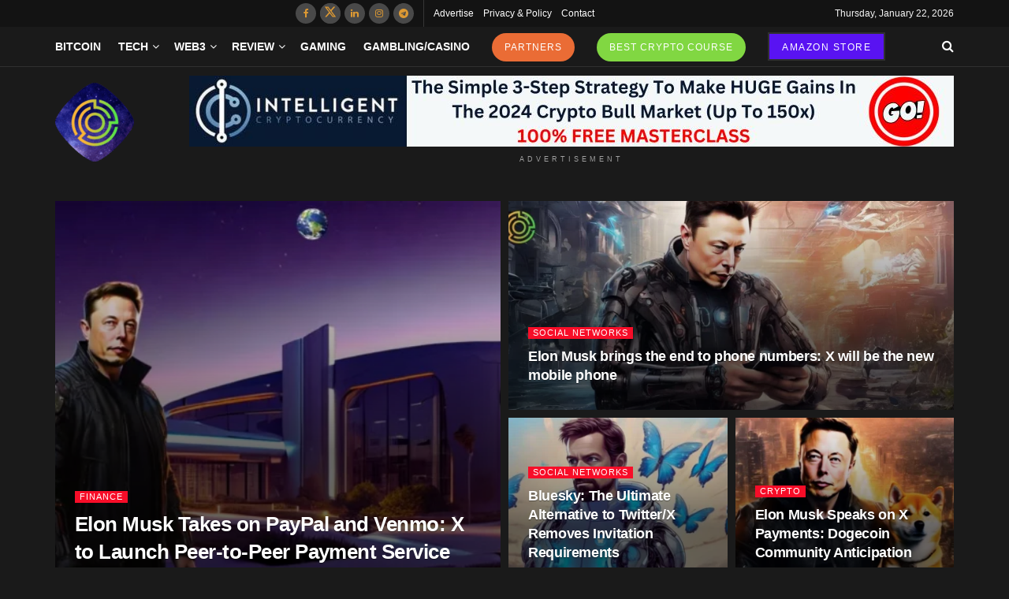

--- FILE ---
content_type: text/html; charset=UTF-8
request_url: https://www.geekmetaverse.com/tech/social-networks/
body_size: 30735
content:
<!doctype html>
<!--[if lt IE 7]><html class="no-js lt-ie9 lt-ie8 lt-ie7" lang="en-US" prefix="og: https://ogp.me/ns#"> <![endif]-->
<!--[if IE 7]><html class="no-js lt-ie9 lt-ie8" lang="en-US" prefix="og: https://ogp.me/ns#"> <![endif]-->
<!--[if IE 8]><html class="no-js lt-ie9" lang="en-US" prefix="og: https://ogp.me/ns#"> <![endif]-->
<!--[if IE 9]><html class="no-js lt-ie10" lang="en-US" prefix="og: https://ogp.me/ns#"> <![endif]-->
<!--[if gt IE 8]><!--><html class="no-js" lang="en-US" prefix="og: https://ogp.me/ns#"> <!--<![endif]--><head><script data-no-optimize="1">var litespeed_docref=sessionStorage.getItem("litespeed_docref");litespeed_docref&&(Object.defineProperty(document,"referrer",{get:function(){return litespeed_docref}}),sessionStorage.removeItem("litespeed_docref"));</script> <meta http-equiv="Content-Type" content="text/html; charset=UTF-8" /><meta name='viewport' content='width=device-width, initial-scale=1, user-scalable=yes' /><link rel="profile" href="http://gmpg.org/xfn/11" /><link rel="pingback" href="https://www.geekmetaverse.com/xmlrpc.php" /><meta property="og:type" content="website"><meta property="og:title" content="Elon Musk Takes on PayPal and Venmo: X to Launch Peer-to-Peer Payment Service"><meta property="og:site_name" content="Geek Metaverse News"><meta property="og:description" content="Elon Musk, the enigmatic entrepreneur behind Tesla and SpaceX, has set his sights on revolutionizing X (formerly known as Twitter)"><meta property="og:url" content="https://www.geekmetaverse.com/tech/social-networks"><meta property="og:locale" content="en_US"><meta property="og:image" content="https://www.geekmetaverse.com/wp-content/uploads/2024/06/elon-musk.webp"><meta property="og:image:height" content="600"><meta property="og:image:width" content="1200"><meta name="twitter:card" content="summary"><meta name="twitter:url" content="https://www.geekmetaverse.com/tech/social-networks"><meta name="twitter:title" content="Elon Musk Takes on PayPal and Venmo: X to Launch Peer-to-Peer Payment Service"><meta name="twitter:description" content="Elon Musk, the enigmatic entrepreneur behind Tesla and SpaceX, has set his sights on revolutionizing X (formerly known as Twitter)"><meta name="twitter:image" content="https://www.geekmetaverse.com/wp-content/uploads/2024/06/elon-musk.webp"><meta name="twitter:image:width" content="1200"><meta name="twitter:image:height" content="600"><meta name="twitter:site" content="https://twitter.com/geek_metaverse"> <script type="litespeed/javascript">var jnews_ajax_url='/?ajax-request=jnews'</script> <script type="litespeed/javascript">window.jnews=window.jnews||{},window.jnews.library=window.jnews.library||{},window.jnews.library=function(){"use strict";var e=this;e.win=window,e.doc=document,e.noop=function(){},e.globalBody=e.doc.getElementsByTagName("body")[0],e.globalBody=e.globalBody?e.globalBody:e.doc,e.win.jnewsDataStorage=e.win.jnewsDataStorage||{_storage:new WeakMap,put:function(e,t,n){this._storage.has(e)||this._storage.set(e,new Map),this._storage.get(e).set(t,n)},get:function(e,t){return this._storage.get(e).get(t)},has:function(e,t){return this._storage.has(e)&&this._storage.get(e).has(t)},remove:function(e,t){var n=this._storage.get(e).delete(t);return 0===!this._storage.get(e).size&&this._storage.delete(e),n}},e.windowWidth=function(){return e.win.innerWidth||e.docEl.clientWidth||e.globalBody.clientWidth},e.windowHeight=function(){return e.win.innerHeight||e.docEl.clientHeight||e.globalBody.clientHeight},e.requestAnimationFrame=e.win.requestAnimationFrame||e.win.webkitRequestAnimationFrame||e.win.mozRequestAnimationFrame||e.win.msRequestAnimationFrame||window.oRequestAnimationFrame||function(e){return setTimeout(e,1e3/60)},e.cancelAnimationFrame=e.win.cancelAnimationFrame||e.win.webkitCancelAnimationFrame||e.win.webkitCancelRequestAnimationFrame||e.win.mozCancelAnimationFrame||e.win.msCancelRequestAnimationFrame||e.win.oCancelRequestAnimationFrame||function(e){clearTimeout(e)},e.classListSupport="classList"in document.createElement("_"),e.hasClass=e.classListSupport?function(e,t){return e.classList.contains(t)}:function(e,t){return e.className.indexOf(t)>=0},e.addClass=e.classListSupport?function(t,n){e.hasClass(t,n)||t.classList.add(n)}:function(t,n){e.hasClass(t,n)||(t.className+=" "+n)},e.removeClass=e.classListSupport?function(t,n){e.hasClass(t,n)&&t.classList.remove(n)}:function(t,n){e.hasClass(t,n)&&(t.className=t.className.replace(n,""))},e.objKeys=function(e){var t=[];for(var n in e)Object.prototype.hasOwnProperty.call(e,n)&&t.push(n);return t},e.isObjectSame=function(e,t){var n=!0;return JSON.stringify(e)!==JSON.stringify(t)&&(n=!1),n},e.extend=function(){for(var e,t,n,o=arguments[0]||{},i=1,a=arguments.length;i<a;i++)if(null!==(e=arguments[i]))for(t in e)o!==(n=e[t])&&void 0!==n&&(o[t]=n);return o},e.dataStorage=e.win.jnewsDataStorage,e.isVisible=function(e){return 0!==e.offsetWidth&&0!==e.offsetHeight||e.getBoundingClientRect().length},e.getHeight=function(e){return e.offsetHeight||e.clientHeight||e.getBoundingClientRect().height},e.getWidth=function(e){return e.offsetWidth||e.clientWidth||e.getBoundingClientRect().width},e.supportsPassive=!1;try{var t=Object.defineProperty({},"passive",{get:function(){e.supportsPassive=!0}});"createEvent"in e.doc?e.win.addEventListener("test",null,t):"fireEvent"in e.doc&&e.win.attachEvent("test",null)}catch(e){}e.passiveOption=!!e.supportsPassive&&{passive:!0},e.setStorage=function(e,t){e="jnews-"+e;var n={expired:Math.floor(((new Date).getTime()+432e5)/1e3)};t=Object.assign(n,t);localStorage.setItem(e,JSON.stringify(t))},e.getStorage=function(e){e="jnews-"+e;var t=localStorage.getItem(e);return null!==t&&0<t.length?JSON.parse(localStorage.getItem(e)):{}},e.expiredStorage=function(){var t,n="jnews-";for(var o in localStorage)o.indexOf(n)>-1&&"undefined"!==(t=e.getStorage(o.replace(n,""))).expired&&t.expired<Math.floor((new Date).getTime()/1e3)&&localStorage.removeItem(o)},e.addEvents=function(t,n,o){for(var i in n){var a=["touchstart","touchmove"].indexOf(i)>=0&&!o&&e.passiveOption;"createEvent"in e.doc?t.addEventListener(i,n[i],a):"fireEvent"in e.doc&&t.attachEvent("on"+i,n[i])}},e.removeEvents=function(t,n){for(var o in n)"createEvent"in e.doc?t.removeEventListener(o,n[o]):"fireEvent"in e.doc&&t.detachEvent("on"+o,n[o])},e.triggerEvents=function(t,n,o){var i;o=o||{detail:null};return"createEvent"in e.doc?(!(i=e.doc.createEvent("CustomEvent")||new CustomEvent(n)).initCustomEvent||i.initCustomEvent(n,!0,!1,o),void t.dispatchEvent(i)):"fireEvent"in e.doc?((i=e.doc.createEventObject()).eventType=n,void t.fireEvent("on"+i.eventType,i)):void 0},e.getParents=function(t,n){void 0===n&&(n=e.doc);for(var o=[],i=t.parentNode,a=!1;!a;)if(i){var r=i;r.querySelectorAll(n).length?a=!0:(o.push(r),i=r.parentNode)}else o=[],a=!0;return o},e.forEach=function(e,t,n){for(var o=0,i=e.length;o<i;o++)t.call(n,e[o],o)},e.getText=function(e){return e.innerText||e.textContent},e.setText=function(e,t){var n="object"==typeof t?t.innerText||t.textContent:t;e.innerText&&(e.innerText=n),e.textContent&&(e.textContent=n)},e.httpBuildQuery=function(t){return e.objKeys(t).reduce(function t(n){var o=arguments.length>1&&void 0!==arguments[1]?arguments[1]:null;return function(i,a){var r=n[a];a=encodeURIComponent(a);var s=o?"".concat(o,"[").concat(a,"]"):a;return null==r||"function"==typeof r?(i.push("".concat(s,"=")),i):["number","boolean","string"].includes(typeof r)?(i.push("".concat(s,"=").concat(encodeURIComponent(r))),i):(i.push(e.objKeys(r).reduce(t(r,s),[]).join("&")),i)}}(t),[]).join("&")},e.get=function(t,n,o,i){return o="function"==typeof o?o:e.noop,e.ajax("GET",t,n,o,i)},e.post=function(t,n,o,i){return o="function"==typeof o?o:e.noop,e.ajax("POST",t,n,o,i)},e.ajax=function(t,n,o,i,a){var r=new XMLHttpRequest,s=n,c=e.httpBuildQuery(o);if(t=-1!=["GET","POST"].indexOf(t)?t:"GET",r.open(t,s+("GET"==t?"?"+c:""),!0),"POST"==t&&r.setRequestHeader("Content-type","application/x-www-form-urlencoded"),r.setRequestHeader("X-Requested-With","XMLHttpRequest"),r.onreadystatechange=function(){4===r.readyState&&200<=r.status&&300>r.status&&"function"==typeof i&&i.call(void 0,r.response)},void 0!==a&&!a){return{xhr:r,send:function(){r.send("POST"==t?c:null)}}}return r.send("POST"==t?c:null),{xhr:r}},e.scrollTo=function(t,n,o){function i(e,t,n){this.start=this.position(),this.change=e-this.start,this.currentTime=0,this.increment=20,this.duration=void 0===n?500:n,this.callback=t,this.finish=!1,this.animateScroll()}return Math.easeInOutQuad=function(e,t,n,o){return(e/=o/2)<1?n/2*e*e+t:-n/2*(--e*(e-2)-1)+t},i.prototype.stop=function(){this.finish=!0},i.prototype.move=function(t){e.doc.documentElement.scrollTop=t,e.globalBody.parentNode.scrollTop=t,e.globalBody.scrollTop=t},i.prototype.position=function(){return e.doc.documentElement.scrollTop||e.globalBody.parentNode.scrollTop||e.globalBody.scrollTop},i.prototype.animateScroll=function(){this.currentTime+=this.increment;var t=Math.easeInOutQuad(this.currentTime,this.start,this.change,this.duration);this.move(t),this.currentTime<this.duration&&!this.finish?e.requestAnimationFrame.call(e.win,this.animateScroll.bind(this)):this.callback&&"function"==typeof this.callback&&this.callback()},new i(t,n,o)},e.unwrap=function(t){var n,o=t;e.forEach(t,(function(e,t){n?n+=e:n=e})),o.replaceWith(n)},e.performance={start:function(e){performance.mark(e+"Start")},stop:function(e){performance.mark(e+"End"),performance.measure(e,e+"Start",e+"End")}},e.fps=function(){var t=0,n=0,o=0;!function(){var i=t=0,a=0,r=0,s=document.getElementById("fpsTable"),c=function(t){void 0===document.getElementsByTagName("body")[0]?e.requestAnimationFrame.call(e.win,(function(){c(t)})):document.getElementsByTagName("body")[0].appendChild(t)};null===s&&((s=document.createElement("div")).style.position="fixed",s.style.top="120px",s.style.left="10px",s.style.width="100px",s.style.height="20px",s.style.border="1px solid black",s.style.fontSize="11px",s.style.zIndex="100000",s.style.backgroundColor="white",s.id="fpsTable",c(s));var l=function(){o++,n=Date.now(),(a=(o/(r=(n-t)/1e3)).toPrecision(2))!=i&&(i=a,s.innerHTML=i+"fps"),1<r&&(t=n,o=0),e.requestAnimationFrame.call(e.win,l)};l()}()},e.instr=function(e,t){for(var n=0;n<t.length;n++)if(-1!==e.toLowerCase().indexOf(t[n].toLowerCase()))return!0},e.winLoad=function(t,n){function o(o){if("complete"===e.doc.readyState||"interactive"===e.doc.readyState)return!o||n?setTimeout(t,n||1):t(o),1}o()||e.addEvents(e.win,{load:o})},e.docReady=function(t,n){function o(o){if("complete"===e.doc.readyState||"interactive"===e.doc.readyState)return!o||n?setTimeout(t,n||1):t(o),1}o()||e.addEvents(e.doc,{DOMContentLiteSpeedLoaded:o})},e.fireOnce=function(){e.docReady((function(){e.assets=e.assets||[],e.assets.length&&(e.boot(),e.load_assets())}),50)},e.boot=function(){e.length&&e.doc.querySelectorAll("style[media]").forEach((function(e){"not all"==e.getAttribute("media")&&e.removeAttribute("media")}))},e.create_js=function(t,n){var o=e.doc.createElement("script");switch(o.setAttribute("src",t),n){case"defer":o.setAttribute("defer",!0);break;case"async":o.setAttribute("async",!0);break;case"deferasync":o.setAttribute("defer",!0),o.setAttribute("async",!0)}e.globalBody.appendChild(o)},e.load_assets=function(){"object"==typeof e.assets&&e.forEach(e.assets.slice(0),(function(t,n){var o="";t.defer&&(o+="defer"),t.async&&(o+="async"),e.create_js(t.url,o);var i=e.assets.indexOf(t);i>-1&&e.assets.splice(i,1)})),e.assets=jnewsoption.au_scripts=window.jnewsads=[]},e.setCookie=function(e,t,n){var o="";if(n){var i=new Date;i.setTime(i.getTime()+24*n*60*60*1e3),o="; expires="+i.toUTCString()}document.cookie=e+"="+(t||"")+o+"; path=/"},e.getCookie=function(e){for(var t=e+"=",n=document.cookie.split(";"),o=0;o<n.length;o++){for(var i=n[o];" "==i.charAt(0);)i=i.substring(1,i.length);if(0==i.indexOf(t))return i.substring(t.length,i.length)}return null},e.eraseCookie=function(e){document.cookie=e+"=; Path=/; Expires=Thu, 01 Jan 1970 00:00:01 GMT;"},e.docReady((function(){e.globalBody=e.globalBody==e.doc?e.doc.getElementsByTagName("body")[0]:e.globalBody,e.globalBody=e.globalBody?e.globalBody:e.doc})),e.winLoad((function(){e.winLoad((function(){var t=!1;if(void 0!==window.jnewsadmin)if(void 0!==window.file_version_checker){var n=e.objKeys(window.file_version_checker);n.length?n.forEach((function(e){t||"10.0.4"===window.file_version_checker[e]||(t=!0)})):t=!0}else t=!0;t&&(window.jnewsHelper.getMessage(),window.jnewsHelper.getNotice())}),2500)}))},window.jnews.library=new window.jnews.library</script><script type="module">;/*! instant.page v5.1.1 - (C) 2019-2020 Alexandre Dieulot - https://instant.page/license */
let t,e;const n=new Set,o=document.createElement("link"),i=o.relList&&o.relList.supports&&o.relList.supports("prefetch")&&window.IntersectionObserver&&"isIntersecting"in IntersectionObserverEntry.prototype,s="instantAllowQueryString"in document.body.dataset,a="instantAllowExternalLinks"in document.body.dataset,r="instantWhitelist"in document.body.dataset,c="instantMousedownShortcut"in document.body.dataset,d=1111;let l=65,u=!1,f=!1,m=!1;if("instantIntensity"in document.body.dataset){const t=document.body.dataset.instantIntensity;if("mousedown"==t.substr(0,9))u=!0,"mousedown-only"==t&&(f=!0);else if("viewport"==t.substr(0,8))navigator.connection&&(navigator.connection.saveData||navigator.connection.effectiveType&&navigator.connection.effectiveType.includes("2g"))||("viewport"==t?document.documentElement.clientWidth*document.documentElement.clientHeight<45e4&&(m=!0):"viewport-all"==t&&(m=!0));else{const e=parseInt(t);isNaN(e)||(l=e)}}if(i){const n={capture:!0,passive:!0};if(f||document.addEventListener("touchstart",(function(t){e=performance.now();const n=t.target.closest("a");h(n)&&v(n.href)}),n),u?c||document.addEventListener("mousedown",(function(t){const e=t.target.closest("a");h(e)&&v(e.href)}),n):document.addEventListener("mouseover",(function(n){if(performance.now()-e<d)return;if(!("closest"in n.target))return;const o=n.target.closest("a");h(o)&&(o.addEventListener("mouseout",p,{passive:!0}),t=setTimeout((()=>{v(o.href),t=void 0}),l))}),n),c&&document.addEventListener("mousedown",(function(t){if(performance.now()-e<d)return;const n=t.target.closest("a");if(t.which>1||t.metaKey||t.ctrlKey)return;if(!n)return;n.addEventListener("click",(function(t){1337!=t.detail&&t.preventDefault()}),{capture:!0,passive:!1,once:!0});const o=new MouseEvent("click",{view:window,bubbles:!0,cancelable:!1,detail:1337});n.dispatchEvent(o)}),n),m){let t;(t=window.requestIdleCallback?t=>{requestIdleCallback(t,{timeout:1500})}:t=>{t()})((()=>{const t=new IntersectionObserver((e=>{e.forEach((e=>{if(e.isIntersecting){const n=e.target;t.unobserve(n),v(n.href)}}))}));document.querySelectorAll("a").forEach((e=>{h(e)&&t.observe(e)}))}))}}function p(e){e.relatedTarget&&e.target.closest("a")==e.relatedTarget.closest("a")||t&&(clearTimeout(t),t=void 0)}function h(t){if(t&&t.href&&(!r||"instant"in t.dataset)&&(a||t.origin==location.origin||"instant"in t.dataset)&&["http:","https:"].includes(t.protocol)&&("http:"!=t.protocol||"https:"!=location.protocol)&&(s||!t.search||"instant"in t.dataset)&&!(t.hash&&t.pathname+t.search==location.pathname+location.search||"noInstant"in t.dataset))return!0}function v(t){if(n.has(t))return;const e=document.createElement("link");e.rel="prefetch",e.href=t,document.head.appendChild(e),n.add(t)}</script> <title>Social Networks Archives - Geek Metaverse News</title><meta name="robots" content="index, follow, max-snippet:-1, max-video-preview:-1, max-image-preview:large"/><link rel="canonical" href="https://www.geekmetaverse.com/tech/social-networks/" /><link rel="next" href="https://www.geekmetaverse.com/tech/social-networks/page/2/" /><meta property="og:locale" content="en_US" /><meta property="og:type" content="article" /><meta property="og:title" content="Social Networks Archives - Geek Metaverse News" /><meta property="og:description" content="&lt;p&gt;Welcome to our Social Networks section, where we dive into the dynamic realm of online communities and digital connections. Join us as we explore the diverse landscape of social networks, uncovering the power of virtual connections, and discussing the impact of social media on our lives.&lt;/p&gt;" /><meta property="og:url" content="https://www.geekmetaverse.com/tech/social-networks/" /><meta property="og:site_name" content="Geek Metaverse" /><meta property="og:image" content="https://www.geekmetaverse.com/wp-content/uploads/2023/06/LOGO-TIPO-GEEK-METAVERSE.png" /><meta property="og:image:secure_url" content="https://www.geekmetaverse.com/wp-content/uploads/2023/06/LOGO-TIPO-GEEK-METAVERSE.png" /><meta property="og:image:width" content="500" /><meta property="og:image:height" content="500" /><meta property="og:image:alt" content="geek metaverse" /><meta property="og:image:type" content="image/png" /><meta name="twitter:card" content="summary_large_image" /><meta name="twitter:title" content="Social Networks Archives - Geek Metaverse News" /><meta name="twitter:description" content="&lt;p&gt;Welcome to our Social Networks section, where we dive into the dynamic realm of online communities and digital connections. Join us as we explore the diverse landscape of social networks, uncovering the power of virtual connections, and discussing the impact of social media on our lives.&lt;/p&gt;" /><meta name="twitter:image" content="https://www.geekmetaverse.com/wp-content/uploads/2023/06/LOGO-TIPO-GEEK-METAVERSE.png" /><meta name="twitter:label1" content="Posts" /><meta name="twitter:data1" content="69" /> <script type="application/ld+json" class="rank-math-schema">{"@context":"https://schema.org","@graph":[{"@type":"Organization","@id":"https://www.geekmetaverse.com/#organization","name":"Geek Metaverse"},{"@type":"WebSite","@id":"https://www.geekmetaverse.com/#website","url":"https://www.geekmetaverse.com","name":"Geek Metaverse","alternateName":"Web3 news","publisher":{"@id":"https://www.geekmetaverse.com/#organization"},"inLanguage":"en-US"},{"@type":"BreadcrumbList","@id":"https://www.geekmetaverse.com/tech/social-networks/#breadcrumb","itemListElement":[{"@type":"ListItem","position":"1","item":{"@id":"https://www.geekmetaverse.com","name":"Home"}},{"@type":"ListItem","position":"2","item":{"@id":"https://www.geekmetaverse.com/tech/social-networks/","name":"Social Networks"}}]},{"@type":"CollectionPage","@id":"https://www.geekmetaverse.com/tech/social-networks/#webpage","url":"https://www.geekmetaverse.com/tech/social-networks/","name":"Social Networks Archives - Geek Metaverse News","isPartOf":{"@id":"https://www.geekmetaverse.com/#website"},"inLanguage":"en-US","breadcrumb":{"@id":"https://www.geekmetaverse.com/tech/social-networks/#breadcrumb"}}]}</script> <link rel='dns-prefetch' href='//www.googletagmanager.com' /><link rel='dns-prefetch' href='//fonts.googleapis.com' /><link rel='preconnect' href='https://fonts.gstatic.com' /><link rel="alternate" type="application/rss+xml" title="Geek Metaverse News &raquo; Feed" href="https://www.geekmetaverse.com/feed/" /><link rel="alternate" type="application/rss+xml" title="Geek Metaverse News &raquo; Comments Feed" href="https://www.geekmetaverse.com/comments/feed/" /><link rel="alternate" type="application/rss+xml" title="Geek Metaverse News &raquo; Social Networks Category Feed" href="https://www.geekmetaverse.com/tech/social-networks/feed/" /><style id='wp-img-auto-sizes-contain-inline-css' type='text/css'>img:is([sizes=auto i],[sizes^="auto," i]){contain-intrinsic-size:3000px 1500px}
/*# sourceURL=wp-img-auto-sizes-contain-inline-css */</style><link data-optimized="2" rel="stylesheet" href="https://www.geekmetaverse.com/wp-content/litespeed/css/4bee6722ce48618e21490c1abf6eea8c.css?ver=c2312" /><style id='global-styles-inline-css' type='text/css'>:root{--wp--preset--aspect-ratio--square: 1;--wp--preset--aspect-ratio--4-3: 4/3;--wp--preset--aspect-ratio--3-4: 3/4;--wp--preset--aspect-ratio--3-2: 3/2;--wp--preset--aspect-ratio--2-3: 2/3;--wp--preset--aspect-ratio--16-9: 16/9;--wp--preset--aspect-ratio--9-16: 9/16;--wp--preset--color--black: #000000;--wp--preset--color--cyan-bluish-gray: #abb8c3;--wp--preset--color--white: #ffffff;--wp--preset--color--pale-pink: #f78da7;--wp--preset--color--vivid-red: #cf2e2e;--wp--preset--color--luminous-vivid-orange: #ff6900;--wp--preset--color--luminous-vivid-amber: #fcb900;--wp--preset--color--light-green-cyan: #7bdcb5;--wp--preset--color--vivid-green-cyan: #00d084;--wp--preset--color--pale-cyan-blue: #8ed1fc;--wp--preset--color--vivid-cyan-blue: #0693e3;--wp--preset--color--vivid-purple: #9b51e0;--wp--preset--gradient--vivid-cyan-blue-to-vivid-purple: linear-gradient(135deg,rgb(6,147,227) 0%,rgb(155,81,224) 100%);--wp--preset--gradient--light-green-cyan-to-vivid-green-cyan: linear-gradient(135deg,rgb(122,220,180) 0%,rgb(0,208,130) 100%);--wp--preset--gradient--luminous-vivid-amber-to-luminous-vivid-orange: linear-gradient(135deg,rgb(252,185,0) 0%,rgb(255,105,0) 100%);--wp--preset--gradient--luminous-vivid-orange-to-vivid-red: linear-gradient(135deg,rgb(255,105,0) 0%,rgb(207,46,46) 100%);--wp--preset--gradient--very-light-gray-to-cyan-bluish-gray: linear-gradient(135deg,rgb(238,238,238) 0%,rgb(169,184,195) 100%);--wp--preset--gradient--cool-to-warm-spectrum: linear-gradient(135deg,rgb(74,234,220) 0%,rgb(151,120,209) 20%,rgb(207,42,186) 40%,rgb(238,44,130) 60%,rgb(251,105,98) 80%,rgb(254,248,76) 100%);--wp--preset--gradient--blush-light-purple: linear-gradient(135deg,rgb(255,206,236) 0%,rgb(152,150,240) 100%);--wp--preset--gradient--blush-bordeaux: linear-gradient(135deg,rgb(254,205,165) 0%,rgb(254,45,45) 50%,rgb(107,0,62) 100%);--wp--preset--gradient--luminous-dusk: linear-gradient(135deg,rgb(255,203,112) 0%,rgb(199,81,192) 50%,rgb(65,88,208) 100%);--wp--preset--gradient--pale-ocean: linear-gradient(135deg,rgb(255,245,203) 0%,rgb(182,227,212) 50%,rgb(51,167,181) 100%);--wp--preset--gradient--electric-grass: linear-gradient(135deg,rgb(202,248,128) 0%,rgb(113,206,126) 100%);--wp--preset--gradient--midnight: linear-gradient(135deg,rgb(2,3,129) 0%,rgb(40,116,252) 100%);--wp--preset--font-size--small: 13px;--wp--preset--font-size--medium: 20px;--wp--preset--font-size--large: 36px;--wp--preset--font-size--x-large: 42px;--wp--preset--spacing--20: 0.44rem;--wp--preset--spacing--30: 0.67rem;--wp--preset--spacing--40: 1rem;--wp--preset--spacing--50: 1.5rem;--wp--preset--spacing--60: 2.25rem;--wp--preset--spacing--70: 3.38rem;--wp--preset--spacing--80: 5.06rem;--wp--preset--shadow--natural: 6px 6px 9px rgba(0, 0, 0, 0.2);--wp--preset--shadow--deep: 12px 12px 50px rgba(0, 0, 0, 0.4);--wp--preset--shadow--sharp: 6px 6px 0px rgba(0, 0, 0, 0.2);--wp--preset--shadow--outlined: 6px 6px 0px -3px rgb(255, 255, 255), 6px 6px rgb(0, 0, 0);--wp--preset--shadow--crisp: 6px 6px 0px rgb(0, 0, 0);}:where(.is-layout-flex){gap: 0.5em;}:where(.is-layout-grid){gap: 0.5em;}body .is-layout-flex{display: flex;}.is-layout-flex{flex-wrap: wrap;align-items: center;}.is-layout-flex > :is(*, div){margin: 0;}body .is-layout-grid{display: grid;}.is-layout-grid > :is(*, div){margin: 0;}:where(.wp-block-columns.is-layout-flex){gap: 2em;}:where(.wp-block-columns.is-layout-grid){gap: 2em;}:where(.wp-block-post-template.is-layout-flex){gap: 1.25em;}:where(.wp-block-post-template.is-layout-grid){gap: 1.25em;}.has-black-color{color: var(--wp--preset--color--black) !important;}.has-cyan-bluish-gray-color{color: var(--wp--preset--color--cyan-bluish-gray) !important;}.has-white-color{color: var(--wp--preset--color--white) !important;}.has-pale-pink-color{color: var(--wp--preset--color--pale-pink) !important;}.has-vivid-red-color{color: var(--wp--preset--color--vivid-red) !important;}.has-luminous-vivid-orange-color{color: var(--wp--preset--color--luminous-vivid-orange) !important;}.has-luminous-vivid-amber-color{color: var(--wp--preset--color--luminous-vivid-amber) !important;}.has-light-green-cyan-color{color: var(--wp--preset--color--light-green-cyan) !important;}.has-vivid-green-cyan-color{color: var(--wp--preset--color--vivid-green-cyan) !important;}.has-pale-cyan-blue-color{color: var(--wp--preset--color--pale-cyan-blue) !important;}.has-vivid-cyan-blue-color{color: var(--wp--preset--color--vivid-cyan-blue) !important;}.has-vivid-purple-color{color: var(--wp--preset--color--vivid-purple) !important;}.has-black-background-color{background-color: var(--wp--preset--color--black) !important;}.has-cyan-bluish-gray-background-color{background-color: var(--wp--preset--color--cyan-bluish-gray) !important;}.has-white-background-color{background-color: var(--wp--preset--color--white) !important;}.has-pale-pink-background-color{background-color: var(--wp--preset--color--pale-pink) !important;}.has-vivid-red-background-color{background-color: var(--wp--preset--color--vivid-red) !important;}.has-luminous-vivid-orange-background-color{background-color: var(--wp--preset--color--luminous-vivid-orange) !important;}.has-luminous-vivid-amber-background-color{background-color: var(--wp--preset--color--luminous-vivid-amber) !important;}.has-light-green-cyan-background-color{background-color: var(--wp--preset--color--light-green-cyan) !important;}.has-vivid-green-cyan-background-color{background-color: var(--wp--preset--color--vivid-green-cyan) !important;}.has-pale-cyan-blue-background-color{background-color: var(--wp--preset--color--pale-cyan-blue) !important;}.has-vivid-cyan-blue-background-color{background-color: var(--wp--preset--color--vivid-cyan-blue) !important;}.has-vivid-purple-background-color{background-color: var(--wp--preset--color--vivid-purple) !important;}.has-black-border-color{border-color: var(--wp--preset--color--black) !important;}.has-cyan-bluish-gray-border-color{border-color: var(--wp--preset--color--cyan-bluish-gray) !important;}.has-white-border-color{border-color: var(--wp--preset--color--white) !important;}.has-pale-pink-border-color{border-color: var(--wp--preset--color--pale-pink) !important;}.has-vivid-red-border-color{border-color: var(--wp--preset--color--vivid-red) !important;}.has-luminous-vivid-orange-border-color{border-color: var(--wp--preset--color--luminous-vivid-orange) !important;}.has-luminous-vivid-amber-border-color{border-color: var(--wp--preset--color--luminous-vivid-amber) !important;}.has-light-green-cyan-border-color{border-color: var(--wp--preset--color--light-green-cyan) !important;}.has-vivid-green-cyan-border-color{border-color: var(--wp--preset--color--vivid-green-cyan) !important;}.has-pale-cyan-blue-border-color{border-color: var(--wp--preset--color--pale-cyan-blue) !important;}.has-vivid-cyan-blue-border-color{border-color: var(--wp--preset--color--vivid-cyan-blue) !important;}.has-vivid-purple-border-color{border-color: var(--wp--preset--color--vivid-purple) !important;}.has-vivid-cyan-blue-to-vivid-purple-gradient-background{background: var(--wp--preset--gradient--vivid-cyan-blue-to-vivid-purple) !important;}.has-light-green-cyan-to-vivid-green-cyan-gradient-background{background: var(--wp--preset--gradient--light-green-cyan-to-vivid-green-cyan) !important;}.has-luminous-vivid-amber-to-luminous-vivid-orange-gradient-background{background: var(--wp--preset--gradient--luminous-vivid-amber-to-luminous-vivid-orange) !important;}.has-luminous-vivid-orange-to-vivid-red-gradient-background{background: var(--wp--preset--gradient--luminous-vivid-orange-to-vivid-red) !important;}.has-very-light-gray-to-cyan-bluish-gray-gradient-background{background: var(--wp--preset--gradient--very-light-gray-to-cyan-bluish-gray) !important;}.has-cool-to-warm-spectrum-gradient-background{background: var(--wp--preset--gradient--cool-to-warm-spectrum) !important;}.has-blush-light-purple-gradient-background{background: var(--wp--preset--gradient--blush-light-purple) !important;}.has-blush-bordeaux-gradient-background{background: var(--wp--preset--gradient--blush-bordeaux) !important;}.has-luminous-dusk-gradient-background{background: var(--wp--preset--gradient--luminous-dusk) !important;}.has-pale-ocean-gradient-background{background: var(--wp--preset--gradient--pale-ocean) !important;}.has-electric-grass-gradient-background{background: var(--wp--preset--gradient--electric-grass) !important;}.has-midnight-gradient-background{background: var(--wp--preset--gradient--midnight) !important;}.has-small-font-size{font-size: var(--wp--preset--font-size--small) !important;}.has-medium-font-size{font-size: var(--wp--preset--font-size--medium) !important;}.has-large-font-size{font-size: var(--wp--preset--font-size--large) !important;}.has-x-large-font-size{font-size: var(--wp--preset--font-size--x-large) !important;}
/*# sourceURL=global-styles-inline-css */</style><style id='classic-theme-styles-inline-css' type='text/css'>/*! This file is auto-generated */
.wp-block-button__link{color:#fff;background-color:#32373c;border-radius:9999px;box-shadow:none;text-decoration:none;padding:calc(.667em + 2px) calc(1.333em + 2px);font-size:1.125em}.wp-block-file__button{background:#32373c;color:#fff;text-decoration:none}
/*# sourceURL=/wp-includes/css/classic-themes.min.css */</style><link rel='preload' as='font' type='font/woff2' crossorigin id='font-awesome-webfont-css' href='https://www.geekmetaverse.com/wp-content/themes/jnews/assets/fonts/font-awesome/fonts/fontawesome-webfont.woff2?v=4.7.0' type='text/css' media='all' /><link rel='preload' as='font' type='font/woff' crossorigin id='jnews-icon-webfont-css' href='https://www.geekmetaverse.com/wp-content/themes/jnews/assets/fonts/jegicon/fonts/jegicon.woff' type='text/css' media='all' /><link rel='preload' as='font' type='font/woff2' crossorigin id='vc-font-awesome-brands-webfont-css' href='https://www.geekmetaverse.com/wp-content/plugins/js_composer/assets/lib/bower/font-awesome/webfonts/fa-brands-400.woff2' type='text/css' media='all' /><link rel='preload' as='font' type='font/woff2' crossorigin id='vc-font-awesome-regular-webfont-css' href='https://www.geekmetaverse.com/wp-content/plugins/js_composer/assets/lib/bower/font-awesome/webfonts/fa-regular-400.woff2' type='text/css' media='all' /><link rel='preload' as='font' type='font/woff2' crossorigin id='vc-font-awesome-solid-webfont-css' href='https://www.geekmetaverse.com/wp-content/plugins/js_composer/assets/lib/bower/font-awesome/webfonts/fa-solid-900.woff2' type='text/css' media='all' /><link rel='preload' as='font' type='font/woff2' crossorigin id='elementor-font-awesome-webfont-css' href='https://www.geekmetaverse.com/wp-content/plugins/elementor/assets/lib/font-awesome/fonts/fontawesome-webfont.woff2?v=4.7.0' type='text/css' media='all' /> <script type="litespeed/javascript" data-src="https://www.geekmetaverse.com/wp-includes/js/jquery/jquery.min.js" id="jquery-core-js"></script> 
 <script type="litespeed/javascript" data-src="https://www.googletagmanager.com/gtag/js?id=G-332EL5G0CP" id="google_gtagjs-js"></script> <script id="google_gtagjs-js-after" type="litespeed/javascript">window.dataLayer=window.dataLayer||[];function gtag(){dataLayer.push(arguments)}
gtag("set","linker",{"domains":["www.geekmetaverse.com"]});gtag("js",new Date());gtag("set","developer_id.dZTNiMT",!0);gtag("config","G-332EL5G0CP")</script> <script></script><link rel="https://api.w.org/" href="https://www.geekmetaverse.com/wp-json/" /><link rel="alternate" title="JSON" type="application/json" href="https://www.geekmetaverse.com/wp-json/wp/v2/categories/53" /><link rel="EditURI" type="application/rsd+xml" title="RSD" href="https://www.geekmetaverse.com/xmlrpc.php?rsd" /><meta name="generator" content="Site Kit by Google 1.164.0" /><meta name="generator" content="Elementor 3.20.4; features: e_optimized_assets_loading, additional_custom_breakpoints, block_editor_assets_optimize, e_image_loading_optimization; settings: css_print_method-external, google_font-enabled, font_display-auto"><meta name="onesignal" content="wordpress-plugin"/> <script type="litespeed/javascript">window.OneSignalDeferred=window.OneSignalDeferred||[];OneSignalDeferred.push(function(OneSignal){var oneSignal_options={};window._oneSignalInitOptions=oneSignal_options;oneSignal_options.serviceWorkerParam={scope:'/wp-content/plugins/onesignal-free-web-push-notifications/sdk_files/push/onesignal/'};oneSignal_options.serviceWorkerPath='OneSignalSDKWorker.js';OneSignal.Notifications.setDefaultUrl("https://www.geekmetaverse.com");oneSignal_options.wordpress=!0;oneSignal_options.appId='e2963ea9-431a-4da7-baf9-727927203bb6';oneSignal_options.allowLocalhostAsSecureOrigin=!0;oneSignal_options.welcomeNotification={};oneSignal_options.welcomeNotification.title="";oneSignal_options.welcomeNotification.message="";oneSignal_options.path="https://www.geekmetaverse.com/wp-content/plugins/onesignal-free-web-push-notifications/sdk_files/";oneSignal_options.persistNotification=!0;oneSignal_options.promptOptions={};oneSignal_options.notifyButton={};oneSignal_options.notifyButton.enable=!0;oneSignal_options.notifyButton.position='bottom-right';oneSignal_options.notifyButton.theme='default';oneSignal_options.notifyButton.size='large';oneSignal_options.notifyButton.showCredit=!0;oneSignal_options.notifyButton.text={};OneSignal.init(window._oneSignalInitOptions);OneSignal.Slidedown.promptPush()});function documentInitOneSignal(){var oneSignal_elements=document.getElementsByClassName("OneSignal-prompt");var oneSignalLinkClickHandler=function(event){OneSignal.Notifications.requestPermission();event.preventDefault()};for(var i=0;i<oneSignal_elements.length;i++)
oneSignal_elements[i].addEventListener('click',oneSignalLinkClickHandler,!1);}
if(document.readyState==='complete'){documentInitOneSignal()}else{window.addEventListener("load",function(event){documentInitOneSignal()})}</script> <meta name="generator" content="Powered by WPBakery Page Builder - drag and drop page builder for WordPress."/>
<script type='application/ld+json'>{"@context":"http:\/\/schema.org","@type":"Organization","@id":"https:\/\/www.geekmetaverse.com\/#organization","url":"https:\/\/www.geekmetaverse.com\/","name":"","logo":{"@type":"ImageObject","url":""},"sameAs":["https:\/\/www.facebook.com\/geekmetaverse\/","https:\/\/twitter.com\/geek_metaverse","https:\/\/www.linkedin.com\/company\/35637152\/admin\/","https:\/\/www.instagram.com\/geek_metaverse\/"]}</script> <script type='application/ld+json'>{"@context":"http:\/\/schema.org","@type":"WebSite","@id":"https:\/\/www.geekmetaverse.com\/#website","url":"https:\/\/www.geekmetaverse.com\/","name":"","potentialAction":{"@type":"SearchAction","target":"https:\/\/www.geekmetaverse.com\/?s={search_term_string}","query-input":"required name=search_term_string"}}</script> <link rel="icon" href="https://www.geekmetaverse.com/wp-content/uploads/2022/11/cropped-GEEK-METAVERSE-LOGO-NFT-1-32x32.png" sizes="32x32" /><link rel="icon" href="https://www.geekmetaverse.com/wp-content/uploads/2022/11/cropped-GEEK-METAVERSE-LOGO-NFT-1-192x192.png" sizes="192x192" /><link rel="apple-touch-icon" href="https://www.geekmetaverse.com/wp-content/uploads/2022/11/cropped-GEEK-METAVERSE-LOGO-NFT-1-180x180.png" /><meta name="msapplication-TileImage" content="https://www.geekmetaverse.com/wp-content/uploads/2022/11/cropped-GEEK-METAVERSE-LOGO-NFT-1-270x270.png" />
<noscript><style>.wpb_animate_when_almost_visible { opacity: 1; }</style></noscript></head><body class="archive category category-social-networks category-53 wp-embed-responsive wp-theme-jnews boldgrid-ppb jeg_full_dark jnews-dark-mode jnews jsc_normal e-lazyload wpb-js-composer js-comp-ver-7.3 vc_responsive elementor-default elementor-kit-6"><div class="jeg_ad jeg_ad_top jnews_header_top_ads"><div class='ads-wrapper  '></div></div><div class="jeg_viewport"><div class="jeg_header_wrapper"><div class="jeg_header_instagram_wrapper"></div><div class="jeg_header normal"><div class="jeg_topbar jeg_container jeg_navbar_wrapper dark"><div class="container"><div class="jeg_nav_row"><div class="jeg_nav_col jeg_nav_left  jeg_nav_grow"><div class="item_wrap jeg_nav_aligncenter"><div
class="jeg_nav_item socials_widget jeg_social_icon_block circle">
<a href="https://www.facebook.com/geekmetaverse/" target='_blank' rel='external noopener nofollow' class="jeg_facebook"><i class="fa fa-facebook"></i> </a><a href="https://twitter.com/geek_metaverse" target='_blank' rel='external noopener nofollow' class="jeg_twitter"><i class="fa fa-twitter"><span class="jeg-icon icon-twitter"><svg xmlns="http://www.w3.org/2000/svg" height="1em" viewBox="0 0 512 512"><path d="M389.2 48h70.6L305.6 224.2 487 464H345L233.7 318.6 106.5 464H35.8L200.7 275.5 26.8 48H172.4L272.9 180.9 389.2 48zM364.4 421.8h39.1L151.1 88h-42L364.4 421.8z"/></svg></span></i> </a><a href="https://www.linkedin.com/company/35637152/admin/" target='_blank' rel='external noopener nofollow' class="jeg_linkedin"><i class="fa fa-linkedin"></i> </a><a href="https://www.instagram.com/geek_metaverse/" target='_blank' rel='external noopener nofollow' class="jeg_instagram"><i class="fa fa-instagram"></i> </a><a href="" target='_blank' rel='external noopener nofollow' class="jeg_telegram"><i class="fa fa-telegram"></i> </a></div><div class="jeg_nav_item"><ul class="jeg_menu jeg_top_menu"><li id="menu-item-11266" class="menu-item menu-item-type-custom menu-item-object-custom menu-item-11266"><a href="https://www.geekmetaverse.com/more/advertising/">Advertise</a></li><li id="menu-item-11267" class="menu-item menu-item-type-custom menu-item-object-custom menu-item-11267"><a rel="privacy-policy" href="https://www.geekmetaverse.com/privacy-policy/">Privacy &#038; Policy</a></li><li id="menu-item-11268" class="menu-item menu-item-type-custom menu-item-object-custom menu-item-11268"><a href="https://www.geekmetaverse.com/more/advertising/">Contact</a></li></ul></div></div></div><div class="jeg_nav_col jeg_nav_center  jeg_nav_normal"><div class="item_wrap jeg_nav_aligncenter"></div></div><div class="jeg_nav_col jeg_nav_right  jeg_nav_normal"><div class="item_wrap jeg_nav_alignright"><div class="jeg_nav_item jeg_top_date">
Thursday, January 22, 2026</div></div></div></div></div></div><div class="jeg_bottombar jeg_navbar jeg_container jeg_navbar_wrapper jeg_navbar_normal jeg_navbar_normal"><div class="container"><div class="jeg_nav_row"><div class="jeg_nav_col jeg_nav_left jeg_nav_grow"><div class="item_wrap jeg_nav_alignleft"><div class="jeg_nav_item jeg_main_menu_wrapper"><div class="jeg_mainmenu_wrap"><ul class="jeg_menu jeg_main_menu jeg_menu_style_1" data-animation="animate"><li id="menu-item-23554" class="menu-item menu-item-type-taxonomy menu-item-object-category menu-item-23554 bgnav" data-item-row="default" ><a href="https://www.geekmetaverse.com/bitcoin/">Bitcoin</a></li><li id="menu-item-11261" class="menu-item menu-item-type-taxonomy menu-item-object-category current-category-ancestor menu-item-11261 bgnav jeg_megamenu category_2" data-number="6"  data-item-row="default" ><a href="https://www.geekmetaverse.com/tech/">Tech</a><div class="sub-menu"><div class="jeg_newsfeed style2 clearfix"><div class="jeg_newsfeed_subcat"><ul class="jeg_subcat_item"><li data-cat-id="51" class="active"><a href="https://www.geekmetaverse.com/tech/">All</a></li><li data-cat-id="4766" class=""><a href="https://www.geekmetaverse.com/tech/ai/">AI</a></li><li data-cat-id="4763" class=""><a href="https://www.geekmetaverse.com/tech/ar-vr/">AR/VR</a></li><li data-cat-id="53" class=""><a href="https://www.geekmetaverse.com/tech/social-networks/">Social Networks</a></li></ul></div><div class="jeg_newsfeed_list loaded"><div data-cat-id="51" data-load-status="loaded" class="jeg_newsfeed_container"><div class="newsfeed_static with_subcat"><div class="jeg_newsfeed_item "><div class="jeg_thumb">
<a href="https://www.geekmetaverse.com/new-ai-agents-transform-crypto-market-analysis/"><div class="thumbnail-container animate-lazy  size-500 "><img fetchpriority="high" width="360" height="180" src="[data-uri]" class="lazyload wp-post-image" alt="New AI Agents transform Crypto Market Analysis: How Griffin AI&#039;s Price Analyst is Redefining DeFi Trading" decoding="async" data-src="https://www.geekmetaverse.com/wp-content/uploads/2026/01/ai-agn-360x180.webp" data-sizes="auto" data-expand="700" title="New AI Agents transform Crypto Market Analysis: How Griffin AI&#039;s Price Analyst is Redefining DeFi Trading - ai agents"></div></a></div><h3 class="jeg_post_title"><a href="https://www.geekmetaverse.com/new-ai-agents-transform-crypto-market-analysis/">New AI Agents transform Crypto Market Analysis: How Griffin AI&#8217;s Price Analyst is Redefining DeFi Trading</a></h3></div><div class="jeg_newsfeed_item "><div class="jeg_thumb">
<a href="https://www.geekmetaverse.com/best-ai-tools-for-customer-support/"><div class="thumbnail-container animate-lazy  size-500 "><img width="360" height="180" src="[data-uri]" class="lazyload wp-post-image" alt="9 Best AI Tools for Customer Support in 2026" decoding="async" data-src="https://www.geekmetaverse.com/wp-content/uploads/2026/01/ager-360x180.webp" data-sizes="auto" data-expand="700" title="9 Best AI Tools for Customer Support in 2026 - ai agents"></div></a></div><h3 class="jeg_post_title"><a href="https://www.geekmetaverse.com/best-ai-tools-for-customer-support/">9 Best AI Tools for Customer Support in 2026</a></h3></div><div class="jeg_newsfeed_item "><div class="jeg_thumb">
<a href="https://www.geekmetaverse.com/phygital-experiences-blending-ar-and-the-metaverse-for-retail-in-2026/"><div class="thumbnail-container animate-lazy  size-500 "><img width="360" height="180" src="[data-uri]" class="lazyload wp-post-image" alt="Phygital Experiences: Blending AR and the Metaverse for Retail in 2026" decoding="async" data-src="https://www.geekmetaverse.com/wp-content/uploads/2026/01/disufu-360x180.webp" data-sizes="auto" data-expand="700" title="Phygital Experiences: Blending AR and the Metaverse for Retail in 2026 - ai agents"></div></a></div><h3 class="jeg_post_title"><a href="https://www.geekmetaverse.com/phygital-experiences-blending-ar-and-the-metaverse-for-retail-in-2026/">Phygital Experiences: Blending AR and the Metaverse for Retail in 2026</a></h3></div><div class="jeg_newsfeed_item "><div class="jeg_thumb">
<a href="https://www.geekmetaverse.com/how-artificial-intelligence-is-revolutionizing-shopping-a-2026-guide-to-ai-driven-retail/"><div class="thumbnail-container animate-lazy  size-500 "><img loading="lazy" width="360" height="180" src="[data-uri]" class="lazyload wp-post-image" alt="How Artificial Intelligence Is Revolutionizing Shopping: A 2026 Guide to AI-Driven Retail" decoding="async" data-src="https://www.geekmetaverse.com/wp-content/uploads/2026/01/shopping-360x180.webp" data-sizes="auto" data-expand="700" title="How Artificial Intelligence Is Revolutionizing Shopping: A 2026 Guide to AI-Driven Retail - ai agents"></div></a></div><h3 class="jeg_post_title"><a href="https://www.geekmetaverse.com/how-artificial-intelligence-is-revolutionizing-shopping-a-2026-guide-to-ai-driven-retail/">How Artificial Intelligence Is Revolutionizing Shopping: A 2026 Guide to AI-Driven Retail</a></h3></div><div class="jeg_newsfeed_item "><div class="jeg_thumb">
<a href="https://www.geekmetaverse.com/how-ai-is-revolutionizing-crypto-trading-in-2026/"><div class="thumbnail-container animate-lazy  size-500 "><img loading="lazy" width="360" height="180" src="[data-uri]" class="lazyload wp-post-image" alt="How AI Is Revolutionizing Crypto Trading in 2026" decoding="async" data-src="https://www.geekmetaverse.com/wp-content/uploads/2026/01/ai-cryototrnad-360x180.webp" data-sizes="auto" data-expand="700" title="How AI Is Revolutionizing Crypto Trading in 2026 - ai agents"></div></a></div><h3 class="jeg_post_title"><a href="https://www.geekmetaverse.com/how-ai-is-revolutionizing-crypto-trading-in-2026/">How AI Is Revolutionizing Crypto Trading in 2026</a></h3></div><div class="jeg_newsfeed_item "><div class="jeg_thumb">
<a href="https://www.geekmetaverse.com/underrated-ai-crypto-coins-with-real-utility-not-just-hype-for-2026/"><div class="thumbnail-container animate-lazy  size-500 "><img loading="lazy" width="360" height="180" src="[data-uri]" class="lazyload wp-post-image" alt="Underrated AI Crypto Coins with Real Utility (Not Just Hype) for 2026" decoding="async" data-src="https://www.geekmetaverse.com/wp-content/uploads/2026/01/aicoins-360x180.webp" data-sizes="auto" data-expand="700" title="Underrated AI Crypto Coins with Real Utility (Not Just Hype) for 2026 - ai agents"></div></a></div><h3 class="jeg_post_title"><a href="https://www.geekmetaverse.com/underrated-ai-crypto-coins-with-real-utility-not-just-hype-for-2026/">Underrated AI Crypto Coins with Real Utility (Not Just Hype) for 2026</a></h3></div></div></div><div class="newsfeed_overlay"><div class="preloader_type preloader_circle"><div class="newsfeed_preloader jeg_preloader dot">
<span></span><span></span><span></span></div><div class="newsfeed_preloader jeg_preloader circle"><div class="jnews_preloader_circle_outer"><div class="jnews_preloader_circle_inner"></div></div></div><div class="newsfeed_preloader jeg_preloader square"><div class="jeg_square"><div class="jeg_square_inner"></div></div></div></div></div></div><div class="jeg_newsfeed_tags"><h3>Trending Tags</h3><ul><li><a href='https://www.geekmetaverse.com/tag/nintendo-switch/'>Nintendo Switch</a></li><li><a href='https://www.geekmetaverse.com/tag/ces-2017/'>CES 2017</a></li><li><a href='https://www.geekmetaverse.com/tag/ps4-pro/'>Playstation 4 Pro</a></li><li><a href='https://www.geekmetaverse.com/tag/mark-zuckerberg/'>Mark Zuckerberg</a></li></ul></div></div></div></li><li id="menu-item-11262" class="menu-item menu-item-type-taxonomy menu-item-object-category menu-item-11262 bgnav jeg_megamenu category_1" data-number="6"  data-item-row="default" ><a href="https://www.geekmetaverse.com/web3/">Web3</a><div class="sub-menu"><div class="jeg_newsfeed clearfix"><div class="jeg_newsfeed_subcat"><ul class="jeg_subcat_item"><li data-cat-id="4767" class="active"><a href="https://www.geekmetaverse.com/web3/">All</a></li><li data-cat-id="4769" class=""><a href="https://www.geekmetaverse.com/web3/crypto/">Crypto</a></li><li data-cat-id="4770" class=""><a href="https://www.geekmetaverse.com/web3/metaverse/">Metaverse</a></li><li data-cat-id="4790" class=""><a href="https://www.geekmetaverse.com/web3/nfts/">NFTs</a></li><li data-cat-id="4768" class=""><a href="https://www.geekmetaverse.com/web3/web3-gaming/">Web3 Gaming</a></li></ul></div><div class="jeg_newsfeed_list"><div data-cat-id="4767" data-load-status="loaded" class="jeg_newsfeed_container with_subcat"><div class="newsfeed_carousel"><div class="jeg_newsfeed_item "><div class="jeg_thumb">
<a href="https://www.geekmetaverse.com/new-ai-agents-transform-crypto-market-analysis/"><div class="thumbnail-container size-500 "><img loading="lazy" width="360" height="180" src="[data-uri]" class="owl-lazy lazyload wp-post-image" alt="New AI Agents transform Crypto Market Analysis: How Griffin AI&#039;s Price Analyst is Redefining DeFi Trading" decoding="async" data-src="https://www.geekmetaverse.com/wp-content/uploads/2026/01/ai-agn-360x180.webp" title="New AI Agents transform Crypto Market Analysis: How Griffin AI&#039;s Price Analyst is Redefining DeFi Trading - ai agents"></div></a></div><h3 class="jeg_post_title"><a href="https://www.geekmetaverse.com/new-ai-agents-transform-crypto-market-analysis/">New AI Agents transform Crypto Market Analysis: How Griffin AI&#8217;s Price Analyst is Redefining DeFi Trading</a></h3></div><div class="jeg_newsfeed_item "><div class="jeg_thumb">
<a href="https://www.geekmetaverse.com/how-to-research-new-crypto-coins-in-2026-without-getting-rugged/"><div class="thumbnail-container size-500 "><img loading="lazy" width="360" height="180" src="[data-uri]" class="owl-lazy lazyload wp-post-image" alt="How to Research New Crypto Coins in 2026 without getting rugged" decoding="async" data-src="https://www.geekmetaverse.com/wp-content/uploads/2026/01/coins-360x180.webp" title="How to Research New Crypto Coins in 2026 without getting rugged - ai agents"></div></a></div><h3 class="jeg_post_title"><a href="https://www.geekmetaverse.com/how-to-research-new-crypto-coins-in-2026-without-getting-rugged/">How to Research New Crypto Coins in 2026 without getting rugged</a></h3></div><div class="jeg_newsfeed_item "><div class="jeg_thumb">
<a href="https://www.geekmetaverse.com/how-to-spot-and-qualify-for-early-stage-airdrops-before-everyone-else-2026-guide/"><div class="thumbnail-container size-500 "><img loading="lazy" width="360" height="180" src="[data-uri]" class="owl-lazy lazyload wp-post-image" alt="How to Spot and Qualify for Early-Stage Airdrops Before Everyone Else (2026 Guide)" decoding="async" data-src="https://www.geekmetaverse.com/wp-content/uploads/2026/01/artij-360x180.webp" title="How to Spot and Qualify for Early-Stage Airdrops Before Everyone Else (2026 Guide) - ai agents"></div></a></div><h3 class="jeg_post_title"><a href="https://www.geekmetaverse.com/how-to-spot-and-qualify-for-early-stage-airdrops-before-everyone-else-2026-guide/">How to Spot and Qualify for Early-Stage Airdrops Before Everyone Else (2026 Guide)</a></h3></div><div class="jeg_newsfeed_item "><div class="jeg_thumb">
<a href="https://www.geekmetaverse.com/gamified-market-prediction-for-crypto-degens-comes-to-ygg-play-with-roach-racing-club/"><div class="thumbnail-container size-500 "><img loading="lazy" width="360" height="180" src="[data-uri]" class="owl-lazy lazyload wp-post-image" alt="Gamified Market Prediction for Crypto Degens Comes to YGG Play With Roach Racing Club" decoding="async" data-src="https://www.geekmetaverse.com/wp-content/uploads/2026/01/ygg-360x180.webp" title="Gamified Market Prediction for Crypto Degens Comes to YGG Play With Roach Racing Club - ai agents"></div></a></div><h3 class="jeg_post_title"><a href="https://www.geekmetaverse.com/gamified-market-prediction-for-crypto-degens-comes-to-ygg-play-with-roach-racing-club/">Gamified Market Prediction for Crypto Degens Comes to YGG Play With Roach Racing Club</a></h3></div><div class="jeg_newsfeed_item "><div class="jeg_thumb">
<a href="https://www.geekmetaverse.com/how-to-run-your-own-bitcoin-node-at-home-the-ultimate-2026-guide/"><div class="thumbnail-container size-500 "><img loading="lazy" width="360" height="180" src="[data-uri]" class="owl-lazy lazyload wp-post-image" alt="How to Run Your Own Bitcoin Node at Home: The Ultimate 2026 Guide" decoding="async" data-src="https://www.geekmetaverse.com/wp-content/uploads/2026/01/bitcoin-nnode-360x180.webp" title="How to Run Your Own Bitcoin Node at Home: The Ultimate 2026 Guide - ai agents"></div></a></div><h3 class="jeg_post_title"><a href="https://www.geekmetaverse.com/how-to-run-your-own-bitcoin-node-at-home-the-ultimate-2026-guide/">How to Run Your Own Bitcoin Node at Home: The Ultimate 2026 Guide</a></h3></div><div class="jeg_newsfeed_item "><div class="jeg_thumb">
<a href="https://www.geekmetaverse.com/how-to-combine-gaming-and-airdrops-in-play-to-earn-metaverses/"><div class="thumbnail-container size-500 "><img loading="lazy" width="360" height="180" src="[data-uri]" class="owl-lazy lazyload wp-post-image" alt="How to Combine Gaming and Airdrops in Play-to-Earn Metaverses" decoding="async" data-src="https://www.geekmetaverse.com/wp-content/uploads/2026/01/gaairtdo-360x180.webp" title="How to Combine Gaming and Airdrops in Play-to-Earn Metaverses - ai agents"></div></a></div><h3 class="jeg_post_title"><a href="https://www.geekmetaverse.com/how-to-combine-gaming-and-airdrops-in-play-to-earn-metaverses/">How to Combine Gaming and Airdrops in Play-to-Earn Metaverses</a></h3></div></div></div><div class="newsfeed_overlay"><div class="preloader_type preloader_circle"><div class="newsfeed_preloader jeg_preloader dot">
<span></span><span></span><span></span></div><div class="newsfeed_preloader jeg_preloader circle"><div class="jnews_preloader_circle_outer"><div class="jnews_preloader_circle_inner"></div></div></div><div class="newsfeed_preloader jeg_preloader square"><div class="jeg_square"><div class="jeg_square_inner"></div></div></div></div></div></div></div></div></li><li id="menu-item-11264" class="menu-item menu-item-type-taxonomy menu-item-object-category menu-item-11264 bgnav jeg_megamenu category_1" data-number="6"  data-item-row="default" ><a href="https://www.geekmetaverse.com/review/">Review</a><div class="sub-menu"><div class="jeg_newsfeed clearfix"><div class="jeg_newsfeed_list"><div data-cat-id="4772" data-load-status="loaded" class="jeg_newsfeed_container no_subcat"><div class="newsfeed_carousel"><div class="jeg_newsfeed_item "><div class="jeg_thumb">
<a href="https://www.geekmetaverse.com/cypherock-x1-hardware-wallet-ultimate-security-with-shamir-secret-sharing/"><div class="thumbnail-container size-500 "><img loading="lazy" width="360" height="180" src="[data-uri]" class="owl-lazy lazyload wp-post-image" alt="Cypherock X1 Hardware Wallet: Ultimate Security with Shamir Secret Sharing" decoding="async" data-src="https://www.geekmetaverse.com/wp-content/uploads/2026/01/cypher-1-360x180.webp" title="Cypherock X1 Hardware Wallet: Ultimate Security with Shamir Secret Sharing - ai agents"></div></a></div><h3 class="jeg_post_title"><a href="https://www.geekmetaverse.com/cypherock-x1-hardware-wallet-ultimate-security-with-shamir-secret-sharing/">Cypherock X1 Hardware Wallet: Ultimate Security with Shamir Secret Sharing</a></h3></div><div class="jeg_newsfeed_item "><div class="jeg_thumb">
<a href="https://www.geekmetaverse.com/flexclip-first-unveils-its-ai-video-editing-innovations-which-can-reduce-production-time-to-just-a-few-minutes/"><div class="thumbnail-container size-500 "><img loading="lazy" width="360" height="180" src="[data-uri]" class="owl-lazy lazyload wp-post-image" alt="FlexClip Debuts AI Video Editing Breakthroughs That Cut Production Time to Minutes" decoding="async" data-src="https://www.geekmetaverse.com/wp-content/uploads/2025/11/aiedurghfreno-360x180.webp" title="FlexClip first unveils its AI video editing innovations, which can reduce production time to just a few minutes - ai agents"></div></a></div><h3 class="jeg_post_title"><a href="https://www.geekmetaverse.com/flexclip-first-unveils-its-ai-video-editing-innovations-which-can-reduce-production-time-to-just-a-few-minutes/">FlexClip first unveils its AI video editing innovations, which can reduce production time to just a few minutes</a></h3></div><div class="jeg_newsfeed_item "><div class="jeg_thumb">
<a href="https://www.geekmetaverse.com/perplexity-comet-browser-review-the-ai-powered-future-of-web-browsing/"><div class="thumbnail-container size-500 "><img loading="lazy" width="360" height="180" src="[data-uri]" class="owl-lazy lazyload wp-post-image" alt="Perplexity Comet Browser Review: The AI-Powered Future of Web Browsing" decoding="async" data-src="https://www.geekmetaverse.com/wp-content/uploads/2025/10/comet-360x180.webp" title="Perplexity Comet Browser Review: The AI-Powered Future of Web Browsing - ai agents"></div></a></div><h3 class="jeg_post_title"><a href="https://www.geekmetaverse.com/perplexity-comet-browser-review-the-ai-powered-future-of-web-browsing/">Perplexity Comet Browser Review: The AI-Powered Future of Web Browsing</a></h3></div><div class="jeg_newsfeed_item "><div class="jeg_thumb">
<a href="https://www.geekmetaverse.com/ai-song-maker-review/"><div class="thumbnail-container size-500 "><img loading="lazy" width="360" height="180" src="[data-uri]" class="owl-lazy lazyload wp-post-image" alt="AI Song Maker Review: The Ultimate AI Music Generator Tool for 2025" decoding="async" data-src="https://www.geekmetaverse.com/wp-content/uploads/2025/07/ai-song-maker-360x180.webp" title="AI Song Maker Review: The Best AI Music Generator Tool for 2026 - ai agents"></div></a></div><h3 class="jeg_post_title"><a href="https://www.geekmetaverse.com/ai-song-maker-review/">AI Song Maker Review: The Best AI Music Generator Tool for 2026</a></h3></div><div class="jeg_newsfeed_item "><div class="jeg_thumb">
<a href="https://www.geekmetaverse.com/flexclip-ai-tools-in-2025/"><div class="thumbnail-container size-500 "><img loading="lazy" width="360" height="180" src="[data-uri]" class="owl-lazy lazyload wp-post-image" alt="FlexClip AI Tools in 2025: The Complete Guide to the Latest Features for Video Marketing Pros" decoding="async" data-src="https://www.geekmetaverse.com/wp-content/uploads/2025/07/ai-tools-collection-1-360x180.webp" title="FlexClip AI Tools in 2026: The Complete Guide to the Latest Features for Video Marketing Pros - ai agents"></div></a></div><h3 class="jeg_post_title"><a href="https://www.geekmetaverse.com/flexclip-ai-tools-in-2025/">FlexClip AI Tools in 2026: The Complete Guide to the Latest Features for Video Marketing Pros</a></h3></div><div class="jeg_newsfeed_item "><div class="jeg_thumb">
<a href="https://www.geekmetaverse.com/trupeer-ai-review-the-best-ai-powered-tool-for-product-demos/"><div class="thumbnail-container size-500 "><img loading="lazy" width="360" height="180" src="[data-uri]" class="owl-lazy lazyload wp-post-image" alt="Trupeer.ai Review: The best AI-Powered Tool for Product Demos?" decoding="async" data-src="https://www.geekmetaverse.com/wp-content/uploads/2025/06/truperr-360x180.webp" title="Trupeer.ai Review: The best AI-Powered Tool for Product Demos? - ai agents"></div></a></div><h3 class="jeg_post_title"><a href="https://www.geekmetaverse.com/trupeer-ai-review-the-best-ai-powered-tool-for-product-demos/">Trupeer.ai Review: The best AI-Powered Tool for Product Demos?</a></h3></div></div></div><div class="newsfeed_overlay"><div class="preloader_type preloader_circle"><div class="newsfeed_preloader jeg_preloader dot">
<span></span><span></span><span></span></div><div class="newsfeed_preloader jeg_preloader circle"><div class="jnews_preloader_circle_outer"><div class="jnews_preloader_circle_inner"></div></div></div><div class="newsfeed_preloader jeg_preloader square"><div class="jeg_square"><div class="jeg_square_inner"></div></div></div></div></div></div></div></div></li><li id="menu-item-11476" class="menu-item menu-item-type-taxonomy menu-item-object-category menu-item-11476 bgnav" data-item-row="default" ><a href="https://www.geekmetaverse.com/gaming/">Gaming</a></li><li id="menu-item-23555" class="menu-item menu-item-type-taxonomy menu-item-object-category menu-item-23555 bgnav" data-item-row="default" ><a href="https://www.geekmetaverse.com/gambling-casino/">Gambling/Casino</a></li></ul></div></div><div class="jeg_nav_item jeg_button_1">
<a href="https://www.geekmetaverse.com/partners/"
class="btn round "
target="_blank"
>
<i class=""></i>
PARTNERS		</a></div><div class="jeg_nav_item jeg_button_2">
<a href="https://www.digistore24.com/redir/363385/repostvendeloya/"
class="btn round "
target="_blank"
>
<i class=""></i>
BEST CRYPTO COURSE		</a></div><div class="jeg_nav_item jeg_button_3">
<a href="https://www.amazon.com/shop/javiergil23"
class="btn outline "
target="_blank"
>
<i class="Store"></i>
AMAZON STORE		</a></div></div></div><div class="jeg_nav_col jeg_nav_center jeg_nav_normal"><div class="item_wrap jeg_nav_aligncenter"></div></div><div class="jeg_nav_col jeg_nav_right jeg_nav_normal"><div class="item_wrap jeg_nav_alignright"><div class="jeg_nav_item jeg_search_wrapper search_icon jeg_search_popup_expand">
<a href="#" class="jeg_search_toggle"><i class="fa fa-search"></i></a><form action="https://www.geekmetaverse.com/" method="get" class="jeg_search_form" target="_top">
<input name="s" class="jeg_search_input" placeholder="Search..." type="text" value="" autocomplete="off">
<button aria-label="Search Button" type="submit" class="jeg_search_button btn"><i class="fa fa-search"></i></button></form><div class="jeg_search_result jeg_search_hide with_result"><div class="search-result-wrapper"></div><div class="search-link search-noresult">
No Result</div><div class="search-link search-all-button">
<i class="fa fa-search"></i> View All Result</div></div></div></div></div></div></div></div><div class="jeg_midbar jeg_container jeg_navbar_wrapper normal"><div class="container"><div class="jeg_nav_row"><div class="jeg_nav_col jeg_nav_left jeg_nav_normal"><div class="item_wrap jeg_nav_alignleft"><div class="jeg_nav_item jeg_logo jeg_desktop_logo"><div class="site-title">
<a href="https://www.geekmetaverse.com/" style="padding: 0 0 0 0;">
<img data-lazyloaded="1" src="[data-uri]" width="100" height="100" class='jeg_logo_img' data-src="https://www.geekmetaverse.com/wp-content/uploads/2023/05/NEW-LOGO-GEEK-METAVERSE-LOGO-NFT-1-1-1.png" data-srcset="https://www.geekmetaverse.com/wp-content/uploads/2023/05/NEW-LOGO-GEEK-METAVERSE-LOGO-NFT-1-1-1.png 1x,  2x" alt="Geek Metaverse News"data-light-src="https://www.geekmetaverse.com/wp-content/themes/jnews/assets/img/logo.png" data-light-srcset="https://www.geekmetaverse.com/wp-content/themes/jnews/assets/img/logo.png 1x, https://www.geekmetaverse.com/wp-content/themes/jnews/assets/img/logo@2x.png 2x" data-dark-src="https://www.geekmetaverse.com/wp-content/uploads/2023/05/NEW-LOGO-GEEK-METAVERSE-LOGO-NFT-1-1-1.png" data-dark-srcset="https://www.geekmetaverse.com/wp-content/uploads/2023/05/NEW-LOGO-GEEK-METAVERSE-LOGO-NFT-1-1-1.png 1x,  2x">			</a></div></div></div></div><div class="jeg_nav_col jeg_nav_center jeg_nav_normal"><div class="item_wrap jeg_nav_aligncenter"></div></div><div class="jeg_nav_col jeg_nav_right jeg_nav_grow"><div class="item_wrap jeg_nav_alignright"><div class="jeg_nav_item jeg_ad jeg_ad_top jnews_header_ads"><div class='ads-wrapper  '><a href='https://intelligentcryptocurrency.com/join?aff=repostvendeloya' target="_blank" rel="nofollow noopener" class='adlink ads_image '>
<img data-lazyloaded="1" src="[data-uri]" width="970" height="90" data-src='https://www.geekmetaverse.com/wp-content/uploads/2024/04/intlligent-banner.jpg' alt='Advertisement' data-pin-no-hover="true">
</a><div class='ads-text'>ADVERTISEMENT</div></div></div></div></div></div></div></div></div></div><div class="jeg_header_sticky"><div class="sticky_blankspace"></div><div class="jeg_header normal"><div class="jeg_container"><div data-mode="fixed" class="jeg_stickybar jeg_navbar jeg_navbar_wrapper jeg_navbar_normal jeg_navbar_normal"><div class="container"><div class="jeg_nav_row"><div class="jeg_nav_col jeg_nav_left jeg_nav_grow"><div class="item_wrap jeg_nav_aligncenter"><div class="jeg_nav_item jeg_main_menu_wrapper"><div class="jeg_mainmenu_wrap"><ul class="jeg_menu jeg_main_menu jeg_menu_style_1" data-animation="animate"><li id="menu-item-23554" class="menu-item menu-item-type-taxonomy menu-item-object-category menu-item-23554 bgnav" data-item-row="default" ><a href="https://www.geekmetaverse.com/bitcoin/">Bitcoin</a></li><li id="menu-item-11261" class="menu-item menu-item-type-taxonomy menu-item-object-category current-category-ancestor menu-item-11261 bgnav jeg_megamenu category_2" data-number="6"  data-item-row="default" ><a href="https://www.geekmetaverse.com/tech/">Tech</a><div class="sub-menu"><div class="jeg_newsfeed style2 clearfix"><div class="jeg_newsfeed_subcat"><ul class="jeg_subcat_item"><li data-cat-id="51" class="active"><a href="https://www.geekmetaverse.com/tech/">All</a></li><li data-cat-id="4766" class=""><a href="https://www.geekmetaverse.com/tech/ai/">AI</a></li><li data-cat-id="4763" class=""><a href="https://www.geekmetaverse.com/tech/ar-vr/">AR/VR</a></li><li data-cat-id="53" class=""><a href="https://www.geekmetaverse.com/tech/social-networks/">Social Networks</a></li></ul></div><div class="jeg_newsfeed_list loaded"><div data-cat-id="51" data-load-status="loaded" class="jeg_newsfeed_container"><div class="newsfeed_static with_subcat"><div class="jeg_newsfeed_item "><div class="jeg_thumb">
<a href="https://www.geekmetaverse.com/new-ai-agents-transform-crypto-market-analysis/"><div class="thumbnail-container animate-lazy  size-500 "><img fetchpriority="high" width="360" height="180" src="[data-uri]" class="lazyload wp-post-image" alt="New AI Agents transform Crypto Market Analysis: How Griffin AI&#039;s Price Analyst is Redefining DeFi Trading" decoding="async" data-src="https://www.geekmetaverse.com/wp-content/uploads/2026/01/ai-agn-360x180.webp" data-sizes="auto" data-expand="700" title="New AI Agents transform Crypto Market Analysis: How Griffin AI&#039;s Price Analyst is Redefining DeFi Trading - ai agents"></div></a></div><h3 class="jeg_post_title"><a href="https://www.geekmetaverse.com/new-ai-agents-transform-crypto-market-analysis/">New AI Agents transform Crypto Market Analysis: How Griffin AI&#8217;s Price Analyst is Redefining DeFi Trading</a></h3></div><div class="jeg_newsfeed_item "><div class="jeg_thumb">
<a href="https://www.geekmetaverse.com/best-ai-tools-for-customer-support/"><div class="thumbnail-container animate-lazy  size-500 "><img width="360" height="180" src="[data-uri]" class="lazyload wp-post-image" alt="9 Best AI Tools for Customer Support in 2026" decoding="async" data-src="https://www.geekmetaverse.com/wp-content/uploads/2026/01/ager-360x180.webp" data-sizes="auto" data-expand="700" title="9 Best AI Tools for Customer Support in 2026 - ai agents"></div></a></div><h3 class="jeg_post_title"><a href="https://www.geekmetaverse.com/best-ai-tools-for-customer-support/">9 Best AI Tools for Customer Support in 2026</a></h3></div><div class="jeg_newsfeed_item "><div class="jeg_thumb">
<a href="https://www.geekmetaverse.com/phygital-experiences-blending-ar-and-the-metaverse-for-retail-in-2026/"><div class="thumbnail-container animate-lazy  size-500 "><img width="360" height="180" src="[data-uri]" class="lazyload wp-post-image" alt="Phygital Experiences: Blending AR and the Metaverse for Retail in 2026" decoding="async" data-src="https://www.geekmetaverse.com/wp-content/uploads/2026/01/disufu-360x180.webp" data-sizes="auto" data-expand="700" title="Phygital Experiences: Blending AR and the Metaverse for Retail in 2026 - ai agents"></div></a></div><h3 class="jeg_post_title"><a href="https://www.geekmetaverse.com/phygital-experiences-blending-ar-and-the-metaverse-for-retail-in-2026/">Phygital Experiences: Blending AR and the Metaverse for Retail in 2026</a></h3></div><div class="jeg_newsfeed_item "><div class="jeg_thumb">
<a href="https://www.geekmetaverse.com/how-artificial-intelligence-is-revolutionizing-shopping-a-2026-guide-to-ai-driven-retail/"><div class="thumbnail-container animate-lazy  size-500 "><img loading="lazy" width="360" height="180" src="[data-uri]" class="lazyload wp-post-image" alt="How Artificial Intelligence Is Revolutionizing Shopping: A 2026 Guide to AI-Driven Retail" decoding="async" data-src="https://www.geekmetaverse.com/wp-content/uploads/2026/01/shopping-360x180.webp" data-sizes="auto" data-expand="700" title="How Artificial Intelligence Is Revolutionizing Shopping: A 2026 Guide to AI-Driven Retail - ai agents"></div></a></div><h3 class="jeg_post_title"><a href="https://www.geekmetaverse.com/how-artificial-intelligence-is-revolutionizing-shopping-a-2026-guide-to-ai-driven-retail/">How Artificial Intelligence Is Revolutionizing Shopping: A 2026 Guide to AI-Driven Retail</a></h3></div><div class="jeg_newsfeed_item "><div class="jeg_thumb">
<a href="https://www.geekmetaverse.com/how-ai-is-revolutionizing-crypto-trading-in-2026/"><div class="thumbnail-container animate-lazy  size-500 "><img loading="lazy" width="360" height="180" src="[data-uri]" class="lazyload wp-post-image" alt="How AI Is Revolutionizing Crypto Trading in 2026" decoding="async" data-src="https://www.geekmetaverse.com/wp-content/uploads/2026/01/ai-cryototrnad-360x180.webp" data-sizes="auto" data-expand="700" title="How AI Is Revolutionizing Crypto Trading in 2026 - ai agents"></div></a></div><h3 class="jeg_post_title"><a href="https://www.geekmetaverse.com/how-ai-is-revolutionizing-crypto-trading-in-2026/">How AI Is Revolutionizing Crypto Trading in 2026</a></h3></div><div class="jeg_newsfeed_item "><div class="jeg_thumb">
<a href="https://www.geekmetaverse.com/underrated-ai-crypto-coins-with-real-utility-not-just-hype-for-2026/"><div class="thumbnail-container animate-lazy  size-500 "><img loading="lazy" width="360" height="180" src="[data-uri]" class="lazyload wp-post-image" alt="Underrated AI Crypto Coins with Real Utility (Not Just Hype) for 2026" decoding="async" data-src="https://www.geekmetaverse.com/wp-content/uploads/2026/01/aicoins-360x180.webp" data-sizes="auto" data-expand="700" title="Underrated AI Crypto Coins with Real Utility (Not Just Hype) for 2026 - ai agents"></div></a></div><h3 class="jeg_post_title"><a href="https://www.geekmetaverse.com/underrated-ai-crypto-coins-with-real-utility-not-just-hype-for-2026/">Underrated AI Crypto Coins with Real Utility (Not Just Hype) for 2026</a></h3></div></div></div><div class="newsfeed_overlay"><div class="preloader_type preloader_circle"><div class="newsfeed_preloader jeg_preloader dot">
<span></span><span></span><span></span></div><div class="newsfeed_preloader jeg_preloader circle"><div class="jnews_preloader_circle_outer"><div class="jnews_preloader_circle_inner"></div></div></div><div class="newsfeed_preloader jeg_preloader square"><div class="jeg_square"><div class="jeg_square_inner"></div></div></div></div></div></div><div class="jeg_newsfeed_tags"><h3>Trending Tags</h3><ul><li><a href='https://www.geekmetaverse.com/tag/nintendo-switch/'>Nintendo Switch</a></li><li><a href='https://www.geekmetaverse.com/tag/ces-2017/'>CES 2017</a></li><li><a href='https://www.geekmetaverse.com/tag/ps4-pro/'>Playstation 4 Pro</a></li><li><a href='https://www.geekmetaverse.com/tag/mark-zuckerberg/'>Mark Zuckerberg</a></li></ul></div></div></div></li><li id="menu-item-11262" class="menu-item menu-item-type-taxonomy menu-item-object-category menu-item-11262 bgnav jeg_megamenu category_1" data-number="6"  data-item-row="default" ><a href="https://www.geekmetaverse.com/web3/">Web3</a><div class="sub-menu"><div class="jeg_newsfeed clearfix"><div class="jeg_newsfeed_subcat"><ul class="jeg_subcat_item"><li data-cat-id="4767" class="active"><a href="https://www.geekmetaverse.com/web3/">All</a></li><li data-cat-id="4769" class=""><a href="https://www.geekmetaverse.com/web3/crypto/">Crypto</a></li><li data-cat-id="4770" class=""><a href="https://www.geekmetaverse.com/web3/metaverse/">Metaverse</a></li><li data-cat-id="4790" class=""><a href="https://www.geekmetaverse.com/web3/nfts/">NFTs</a></li><li data-cat-id="4768" class=""><a href="https://www.geekmetaverse.com/web3/web3-gaming/">Web3 Gaming</a></li></ul></div><div class="jeg_newsfeed_list"><div data-cat-id="4767" data-load-status="loaded" class="jeg_newsfeed_container with_subcat"><div class="newsfeed_carousel"><div class="jeg_newsfeed_item "><div class="jeg_thumb">
<a href="https://www.geekmetaverse.com/new-ai-agents-transform-crypto-market-analysis/"><div class="thumbnail-container size-500 "><img loading="lazy" width="360" height="180" src="[data-uri]" class="owl-lazy lazyload wp-post-image" alt="New AI Agents transform Crypto Market Analysis: How Griffin AI&#039;s Price Analyst is Redefining DeFi Trading" decoding="async" data-src="https://www.geekmetaverse.com/wp-content/uploads/2026/01/ai-agn-360x180.webp" title="New AI Agents transform Crypto Market Analysis: How Griffin AI&#039;s Price Analyst is Redefining DeFi Trading - ai agents"></div></a></div><h3 class="jeg_post_title"><a href="https://www.geekmetaverse.com/new-ai-agents-transform-crypto-market-analysis/">New AI Agents transform Crypto Market Analysis: How Griffin AI&#8217;s Price Analyst is Redefining DeFi Trading</a></h3></div><div class="jeg_newsfeed_item "><div class="jeg_thumb">
<a href="https://www.geekmetaverse.com/how-to-research-new-crypto-coins-in-2026-without-getting-rugged/"><div class="thumbnail-container size-500 "><img loading="lazy" width="360" height="180" src="[data-uri]" class="owl-lazy lazyload wp-post-image" alt="How to Research New Crypto Coins in 2026 without getting rugged" decoding="async" data-src="https://www.geekmetaverse.com/wp-content/uploads/2026/01/coins-360x180.webp" title="How to Research New Crypto Coins in 2026 without getting rugged - ai agents"></div></a></div><h3 class="jeg_post_title"><a href="https://www.geekmetaverse.com/how-to-research-new-crypto-coins-in-2026-without-getting-rugged/">How to Research New Crypto Coins in 2026 without getting rugged</a></h3></div><div class="jeg_newsfeed_item "><div class="jeg_thumb">
<a href="https://www.geekmetaverse.com/how-to-spot-and-qualify-for-early-stage-airdrops-before-everyone-else-2026-guide/"><div class="thumbnail-container size-500 "><img loading="lazy" width="360" height="180" src="[data-uri]" class="owl-lazy lazyload wp-post-image" alt="How to Spot and Qualify for Early-Stage Airdrops Before Everyone Else (2026 Guide)" decoding="async" data-src="https://www.geekmetaverse.com/wp-content/uploads/2026/01/artij-360x180.webp" title="How to Spot and Qualify for Early-Stage Airdrops Before Everyone Else (2026 Guide) - ai agents"></div></a></div><h3 class="jeg_post_title"><a href="https://www.geekmetaverse.com/how-to-spot-and-qualify-for-early-stage-airdrops-before-everyone-else-2026-guide/">How to Spot and Qualify for Early-Stage Airdrops Before Everyone Else (2026 Guide)</a></h3></div><div class="jeg_newsfeed_item "><div class="jeg_thumb">
<a href="https://www.geekmetaverse.com/gamified-market-prediction-for-crypto-degens-comes-to-ygg-play-with-roach-racing-club/"><div class="thumbnail-container size-500 "><img loading="lazy" width="360" height="180" src="[data-uri]" class="owl-lazy lazyload wp-post-image" alt="Gamified Market Prediction for Crypto Degens Comes to YGG Play With Roach Racing Club" decoding="async" data-src="https://www.geekmetaverse.com/wp-content/uploads/2026/01/ygg-360x180.webp" title="Gamified Market Prediction for Crypto Degens Comes to YGG Play With Roach Racing Club - ai agents"></div></a></div><h3 class="jeg_post_title"><a href="https://www.geekmetaverse.com/gamified-market-prediction-for-crypto-degens-comes-to-ygg-play-with-roach-racing-club/">Gamified Market Prediction for Crypto Degens Comes to YGG Play With Roach Racing Club</a></h3></div><div class="jeg_newsfeed_item "><div class="jeg_thumb">
<a href="https://www.geekmetaverse.com/how-to-run-your-own-bitcoin-node-at-home-the-ultimate-2026-guide/"><div class="thumbnail-container size-500 "><img loading="lazy" width="360" height="180" src="[data-uri]" class="owl-lazy lazyload wp-post-image" alt="How to Run Your Own Bitcoin Node at Home: The Ultimate 2026 Guide" decoding="async" data-src="https://www.geekmetaverse.com/wp-content/uploads/2026/01/bitcoin-nnode-360x180.webp" title="How to Run Your Own Bitcoin Node at Home: The Ultimate 2026 Guide - ai agents"></div></a></div><h3 class="jeg_post_title"><a href="https://www.geekmetaverse.com/how-to-run-your-own-bitcoin-node-at-home-the-ultimate-2026-guide/">How to Run Your Own Bitcoin Node at Home: The Ultimate 2026 Guide</a></h3></div><div class="jeg_newsfeed_item "><div class="jeg_thumb">
<a href="https://www.geekmetaverse.com/how-to-combine-gaming-and-airdrops-in-play-to-earn-metaverses/"><div class="thumbnail-container size-500 "><img loading="lazy" width="360" height="180" src="[data-uri]" class="owl-lazy lazyload wp-post-image" alt="How to Combine Gaming and Airdrops in Play-to-Earn Metaverses" decoding="async" data-src="https://www.geekmetaverse.com/wp-content/uploads/2026/01/gaairtdo-360x180.webp" title="How to Combine Gaming and Airdrops in Play-to-Earn Metaverses - ai agents"></div></a></div><h3 class="jeg_post_title"><a href="https://www.geekmetaverse.com/how-to-combine-gaming-and-airdrops-in-play-to-earn-metaverses/">How to Combine Gaming and Airdrops in Play-to-Earn Metaverses</a></h3></div></div></div><div class="newsfeed_overlay"><div class="preloader_type preloader_circle"><div class="newsfeed_preloader jeg_preloader dot">
<span></span><span></span><span></span></div><div class="newsfeed_preloader jeg_preloader circle"><div class="jnews_preloader_circle_outer"><div class="jnews_preloader_circle_inner"></div></div></div><div class="newsfeed_preloader jeg_preloader square"><div class="jeg_square"><div class="jeg_square_inner"></div></div></div></div></div></div></div></div></li><li id="menu-item-11264" class="menu-item menu-item-type-taxonomy menu-item-object-category menu-item-11264 bgnav jeg_megamenu category_1" data-number="6"  data-item-row="default" ><a href="https://www.geekmetaverse.com/review/">Review</a><div class="sub-menu"><div class="jeg_newsfeed clearfix"><div class="jeg_newsfeed_list"><div data-cat-id="4772" data-load-status="loaded" class="jeg_newsfeed_container no_subcat"><div class="newsfeed_carousel"><div class="jeg_newsfeed_item "><div class="jeg_thumb">
<a href="https://www.geekmetaverse.com/cypherock-x1-hardware-wallet-ultimate-security-with-shamir-secret-sharing/"><div class="thumbnail-container size-500 "><img loading="lazy" width="360" height="180" src="[data-uri]" class="owl-lazy lazyload wp-post-image" alt="Cypherock X1 Hardware Wallet: Ultimate Security with Shamir Secret Sharing" decoding="async" data-src="https://www.geekmetaverse.com/wp-content/uploads/2026/01/cypher-1-360x180.webp" title="Cypherock X1 Hardware Wallet: Ultimate Security with Shamir Secret Sharing - ai agents"></div></a></div><h3 class="jeg_post_title"><a href="https://www.geekmetaverse.com/cypherock-x1-hardware-wallet-ultimate-security-with-shamir-secret-sharing/">Cypherock X1 Hardware Wallet: Ultimate Security with Shamir Secret Sharing</a></h3></div><div class="jeg_newsfeed_item "><div class="jeg_thumb">
<a href="https://www.geekmetaverse.com/flexclip-first-unveils-its-ai-video-editing-innovations-which-can-reduce-production-time-to-just-a-few-minutes/"><div class="thumbnail-container size-500 "><img loading="lazy" width="360" height="180" src="[data-uri]" class="owl-lazy lazyload wp-post-image" alt="FlexClip Debuts AI Video Editing Breakthroughs That Cut Production Time to Minutes" decoding="async" data-src="https://www.geekmetaverse.com/wp-content/uploads/2025/11/aiedurghfreno-360x180.webp" title="FlexClip first unveils its AI video editing innovations, which can reduce production time to just a few minutes - ai agents"></div></a></div><h3 class="jeg_post_title"><a href="https://www.geekmetaverse.com/flexclip-first-unveils-its-ai-video-editing-innovations-which-can-reduce-production-time-to-just-a-few-minutes/">FlexClip first unveils its AI video editing innovations, which can reduce production time to just a few minutes</a></h3></div><div class="jeg_newsfeed_item "><div class="jeg_thumb">
<a href="https://www.geekmetaverse.com/perplexity-comet-browser-review-the-ai-powered-future-of-web-browsing/"><div class="thumbnail-container size-500 "><img loading="lazy" width="360" height="180" src="[data-uri]" class="owl-lazy lazyload wp-post-image" alt="Perplexity Comet Browser Review: The AI-Powered Future of Web Browsing" decoding="async" data-src="https://www.geekmetaverse.com/wp-content/uploads/2025/10/comet-360x180.webp" title="Perplexity Comet Browser Review: The AI-Powered Future of Web Browsing - ai agents"></div></a></div><h3 class="jeg_post_title"><a href="https://www.geekmetaverse.com/perplexity-comet-browser-review-the-ai-powered-future-of-web-browsing/">Perplexity Comet Browser Review: The AI-Powered Future of Web Browsing</a></h3></div><div class="jeg_newsfeed_item "><div class="jeg_thumb">
<a href="https://www.geekmetaverse.com/ai-song-maker-review/"><div class="thumbnail-container size-500 "><img loading="lazy" width="360" height="180" src="[data-uri]" class="owl-lazy lazyload wp-post-image" alt="AI Song Maker Review: The Ultimate AI Music Generator Tool for 2025" decoding="async" data-src="https://www.geekmetaverse.com/wp-content/uploads/2025/07/ai-song-maker-360x180.webp" title="AI Song Maker Review: The Best AI Music Generator Tool for 2026 - ai agents"></div></a></div><h3 class="jeg_post_title"><a href="https://www.geekmetaverse.com/ai-song-maker-review/">AI Song Maker Review: The Best AI Music Generator Tool for 2026</a></h3></div><div class="jeg_newsfeed_item "><div class="jeg_thumb">
<a href="https://www.geekmetaverse.com/flexclip-ai-tools-in-2025/"><div class="thumbnail-container size-500 "><img loading="lazy" width="360" height="180" src="[data-uri]" class="owl-lazy lazyload wp-post-image" alt="FlexClip AI Tools in 2025: The Complete Guide to the Latest Features for Video Marketing Pros" decoding="async" data-src="https://www.geekmetaverse.com/wp-content/uploads/2025/07/ai-tools-collection-1-360x180.webp" title="FlexClip AI Tools in 2026: The Complete Guide to the Latest Features for Video Marketing Pros - ai agents"></div></a></div><h3 class="jeg_post_title"><a href="https://www.geekmetaverse.com/flexclip-ai-tools-in-2025/">FlexClip AI Tools in 2026: The Complete Guide to the Latest Features for Video Marketing Pros</a></h3></div><div class="jeg_newsfeed_item "><div class="jeg_thumb">
<a href="https://www.geekmetaverse.com/trupeer-ai-review-the-best-ai-powered-tool-for-product-demos/"><div class="thumbnail-container size-500 "><img loading="lazy" width="360" height="180" src="[data-uri]" class="owl-lazy lazyload wp-post-image" alt="Trupeer.ai Review: The best AI-Powered Tool for Product Demos?" decoding="async" data-src="https://www.geekmetaverse.com/wp-content/uploads/2025/06/truperr-360x180.webp" title="Trupeer.ai Review: The best AI-Powered Tool for Product Demos? - ai agents"></div></a></div><h3 class="jeg_post_title"><a href="https://www.geekmetaverse.com/trupeer-ai-review-the-best-ai-powered-tool-for-product-demos/">Trupeer.ai Review: The best AI-Powered Tool for Product Demos?</a></h3></div></div></div><div class="newsfeed_overlay"><div class="preloader_type preloader_circle"><div class="newsfeed_preloader jeg_preloader dot">
<span></span><span></span><span></span></div><div class="newsfeed_preloader jeg_preloader circle"><div class="jnews_preloader_circle_outer"><div class="jnews_preloader_circle_inner"></div></div></div><div class="newsfeed_preloader jeg_preloader square"><div class="jeg_square"><div class="jeg_square_inner"></div></div></div></div></div></div></div></div></li><li id="menu-item-11476" class="menu-item menu-item-type-taxonomy menu-item-object-category menu-item-11476 bgnav" data-item-row="default" ><a href="https://www.geekmetaverse.com/gaming/">Gaming</a></li><li id="menu-item-23555" class="menu-item menu-item-type-taxonomy menu-item-object-category menu-item-23555 bgnav" data-item-row="default" ><a href="https://www.geekmetaverse.com/gambling-casino/">Gambling/Casino</a></li></ul></div></div></div></div><div class="jeg_nav_col jeg_nav_center jeg_nav_normal"><div class="item_wrap jeg_nav_aligncenter"><div class="jeg_nav_item jeg_search_wrapper search_icon jeg_search_popup_expand">
<a href="#" class="jeg_search_toggle"><i class="fa fa-search"></i></a><form action="https://www.geekmetaverse.com/" method="get" class="jeg_search_form" target="_top">
<input name="s" class="jeg_search_input" placeholder="Search..." type="text" value="" autocomplete="off">
<button aria-label="Search Button" type="submit" class="jeg_search_button btn"><i class="fa fa-search"></i></button></form><div class="jeg_search_result jeg_search_hide with_result"><div class="search-result-wrapper"></div><div class="search-link search-noresult">
No Result</div><div class="search-link search-all-button">
<i class="fa fa-search"></i> View All Result</div></div></div></div></div><div class="jeg_nav_col jeg_nav_right jeg_nav_normal"><div class="item_wrap jeg_nav_alignright"></div></div></div></div></div></div></div></div><div class="jeg_navbar_mobile_wrapper"><div class="jeg_navbar_mobile" data-mode="scroll"><div class="jeg_mobile_bottombar jeg_mobile_midbar jeg_container dark"><div class="container"><div class="jeg_nav_row"><div class="jeg_nav_col jeg_nav_left jeg_nav_normal"><div class="item_wrap jeg_nav_alignleft"><div class="jeg_nav_item">
<a href="#" class="toggle_btn jeg_mobile_toggle"><i class="fa fa-bars"></i></a></div></div></div><div class="jeg_nav_col jeg_nav_center jeg_nav_grow"><div class="item_wrap jeg_nav_aligncenter"><div class="jeg_nav_item jeg_mobile_logo"><div class="site-title">
<a href="https://www.geekmetaverse.com/">
<img data-lazyloaded="1" src="[data-uri]" width="100" height="100" class='jeg_logo_img' data-src="https://www.geekmetaverse.com/wp-content/uploads/2023/05/NEW-LOGO-GEEK-METAVERSE-LOGO-NFT-1-1-1.png" data-srcset="https://www.geekmetaverse.com/wp-content/uploads/2023/05/NEW-LOGO-GEEK-METAVERSE-LOGO-NFT-1-1-1.png 1x, https://www.geekmetaverse.com/wp-content/uploads/2023/05/NEW-LOGO-GEEK-METAVERSE-LOGO-NFT-1-1-1.png 2x" alt="Geek Metaverse News"data-light-src="https://www.geekmetaverse.com/wp-content/uploads/2023/05/NEW-LOGO-GEEK-METAVERSE-LOGO-NFT-1-1-1.png" data-light-srcset="https://www.geekmetaverse.com/wp-content/uploads/2023/05/NEW-LOGO-GEEK-METAVERSE-LOGO-NFT-1-1-1.png 1x, https://www.geekmetaverse.com/wp-content/uploads/2023/05/NEW-LOGO-GEEK-METAVERSE-LOGO-NFT-1-1-1.png 2x" data-dark-src="https://www.geekmetaverse.com/wp-content/uploads/2023/05/NEW-LOGO-GEEK-METAVERSE-LOGO-NFT-1-1-1.png" data-dark-srcset="https://www.geekmetaverse.com/wp-content/uploads/2023/05/NEW-LOGO-GEEK-METAVERSE-LOGO-NFT-1-1-1.png 1x, https://www.geekmetaverse.com/wp-content/uploads/2023/05/NEW-LOGO-GEEK-METAVERSE-LOGO-NFT-1-1-1.png 2x">		    </a></div></div></div></div><div class="jeg_nav_col jeg_nav_right jeg_nav_normal"><div class="item_wrap jeg_nav_alignright"><div class="jeg_nav_item jeg_search_wrapper jeg_search_popup_expand">
<a href="#" class="jeg_search_toggle"><i class="fa fa-search"></i></a><form action="https://www.geekmetaverse.com/" method="get" class="jeg_search_form" target="_top">
<input name="s" class="jeg_search_input" placeholder="Search..." type="text" value="" autocomplete="off">
<button aria-label="Search Button" type="submit" class="jeg_search_button btn"><i class="fa fa-search"></i></button></form><div class="jeg_search_result jeg_search_hide with_result"><div class="search-result-wrapper"></div><div class="search-link search-noresult">
No Result</div><div class="search-link search-all-button">
<i class="fa fa-search"></i> View All Result</div></div></div></div></div></div></div></div></div><div class="sticky_blankspace" style="height: 60px;"></div></div><div class="jeg_ad jeg_ad_top jnews_header_bottom_ads"><div class='ads-wrapper  '></div></div><div class="jeg_main "><div class="jeg_container"><div class="jeg_content"><div class="jnews_category_header_top"></div><div class="jeg_section"><div class="container"><div class="jeg_ad jeg_category jnews_archive_above_hero_ads "><div class='ads-wrapper  '></div></div><div class="jnews_category_hero_container"><div  class="jeg_heroblock jeg_heroblock_1 jeg_col_3o3 jeg_hero_style_1 jnews_module_22935_0_69728e9e1e661  " data-margin="10" ><div class="jeg_hero_wrapper"><div class="jeg_heroblock_wrapper" style='margin: 0px 0px -10px -10px;'><article class="jeg_post jeg_hero_item_1 format-standard" style="padding: 0 0 10px 10px;"><div class="jeg_block_container">
<span class="jeg_postformat_icon"></span><div class="jeg_thumb">
<a href="https://www.geekmetaverse.com/elon-musk-paypal-venmo-x-payment-service/" ><div class="thumbnail-container thumbnail-background" data-src="https://www.geekmetaverse.com/wp-content/uploads/2024/06/elon-musk-750x375.webp" ><div class="lazyloaded" data-src="https://www.geekmetaverse.com/wp-content/uploads/2024/06/elon-musk-750x375.webp" style="background-image: url(https://www.geekmetaverse.com/wp-content/uploads/2024/06/elon-musk-750x375.webp)"></div></div></a></div><div class="jeg_postblock_content"><div class="jeg_post_category"><a href="https://www.geekmetaverse.com/finance/" class="category-finance">Finance</a></div><div class="jeg_post_info"><h2 class="jeg_post_title">
<a href="https://www.geekmetaverse.com/elon-musk-paypal-venmo-x-payment-service/" >Elon Musk Takes on PayPal and Venmo: X to Launch Peer-to-Peer Payment Service</a></h2><div class="jeg_post_meta"><div class="jeg_meta_author"><span class="by">by</span> <a href="https://www.geekmetaverse.com/author/geekmetaverse/">Javier Gil</a></div><div class="jeg_meta_date"><a href="https://www.geekmetaverse.com/elon-musk-paypal-venmo-x-payment-service/"><i class="fa fa-clock-o"></i> 19/06/2024</a></div></div></div></div></div></article><div class="jeg_heroblock_scroller"><article class="jeg_post jeg_hero_item_2 format-standard" style="padding: 0 0 10px 10px;"><div class="jeg_block_container">
<span class="jeg_postformat_icon"></span><div class="jeg_thumb">
<a href="https://www.geekmetaverse.com/elon-musk-x-will-be-the-new-mobile-phone/" ><div class="thumbnail-container thumbnail-background" data-src="https://www.geekmetaverse.com/wp-content/uploads/2024/02/elon-phone-x-1-750x375.webp" ><div class="lazyloaded" data-src="https://www.geekmetaverse.com/wp-content/uploads/2024/02/elon-phone-x-1-750x375.webp" style="background-image: url(https://www.geekmetaverse.com/wp-content/uploads/2024/02/elon-phone-x-1-750x375.webp)"></div></div></a></div><div class="jeg_postblock_content"><div class="jeg_post_category"><a href="https://www.geekmetaverse.com/tech/social-networks/" class="category-social-networks">Social Networks</a></div><div class="jeg_post_info"><h2 class="jeg_post_title">
<a href="https://www.geekmetaverse.com/elon-musk-x-will-be-the-new-mobile-phone/" >Elon Musk brings the end to phone numbers: X will be the new mobile phone</a></h2><div class="jeg_post_meta"><div class="jeg_meta_date"><a href="https://www.geekmetaverse.com/elon-musk-x-will-be-the-new-mobile-phone/" ><i class="fa fa-clock-o"></i> 12/02/2024</a></div></div></div></div></div></article><article class="jeg_post jeg_hero_item_3 format-standard" style="padding: 0 0 10px 10px;"><div class="jeg_block_container">
<span class="jeg_postformat_icon"></span><div class="jeg_thumb">
<a href="https://www.geekmetaverse.com/bluesky-alternative-twitterx/" ><div class="thumbnail-container thumbnail-background" data-src="https://www.geekmetaverse.com/wp-content/uploads/2024/02/bluesky-jack-1-350x250.webp" ><div class="lazyloaded" data-src="https://www.geekmetaverse.com/wp-content/uploads/2024/02/bluesky-jack-1-350x250.webp" style="background-image: url(https://www.geekmetaverse.com/wp-content/uploads/2024/02/bluesky-jack-1-350x250.webp)"></div></div></a></div><div class="jeg_postblock_content"><div class="jeg_post_category"><a href="https://www.geekmetaverse.com/tech/social-networks/" class="category-social-networks">Social Networks</a></div><div class="jeg_post_info"><h2 class="jeg_post_title">
<a href="https://www.geekmetaverse.com/bluesky-alternative-twitterx/" >Bluesky: The Ultimate Alternative to Twitter/X Removes Invitation Requirements</a></h2><div class="jeg_post_meta"><div class="jeg_meta_date"><a href="https://www.geekmetaverse.com/bluesky-alternative-twitterx/" ><i class="fa fa-clock-o"></i> 07/02/2024</a></div></div></div></div></div></article><article class="jeg_post jeg_hero_item_4 format-standard" style="padding: 0 0 10px 10px;"><div class="jeg_block_container">
<span class="jeg_postformat_icon"></span><div class="jeg_thumb">
<a href="https://www.geekmetaverse.com/elon-musk-x-payments-dogecoin/" ><div class="thumbnail-container thumbnail-background" data-src="https://www.geekmetaverse.com/wp-content/uploads/2024/01/elon-doge-1-350x250.webp" ><div class="lazyloaded" data-src="https://www.geekmetaverse.com/wp-content/uploads/2024/01/elon-doge-1-350x250.webp" style="background-image: url(https://www.geekmetaverse.com/wp-content/uploads/2024/01/elon-doge-1-350x250.webp)"></div></div></a></div><div class="jeg_postblock_content"><div class="jeg_post_category"><a href="https://www.geekmetaverse.com/web3/crypto/" class="category-crypto">Crypto</a></div><div class="jeg_post_info"><h2 class="jeg_post_title">
<a href="https://www.geekmetaverse.com/elon-musk-x-payments-dogecoin/" >Elon Musk Speaks on X Payments: Dogecoin Community Anticipation</a></h2><div class="jeg_post_meta"><div class="jeg_meta_date"><a href="https://www.geekmetaverse.com/elon-musk-x-payments-dogecoin/" ><i class="fa fa-clock-o"></i> 26/01/2024</a></div></div></div></div></div></article></div></div></div></div></div><div class="jeg_ad jeg_category jnews_archive_below_hero_ads "><div class='ads-wrapper  '></div></div><div class="jeg_cat_content row"><div class="jeg_main_content jeg_column col-sm-8"><div class="jeg_inner_content"><div class="jnews_category_header_bottom"><div class="jeg_cat_header jeg_cat_header_1"><div class="jeg_breadcrumbs jeg_breadcrumb_category jeg_breadcrumb_container"><div id="breadcrumbs"><span class="">
<a href="https://www.geekmetaverse.com">Home</a>
</span><i class="fa fa-angle-right"></i><span class="">
<a href="">Category</a>
</span><i class="fa fa-angle-right"></i><span class="">
<a href="https://www.geekmetaverse.com/tech/">Tech</a>
</span><i class="fa fa-angle-right"></i><span class="breadcrumb_last_link">
<a href="https://www.geekmetaverse.com/tech/social-networks/">Social Networks</a>
</span></div></div><h1 class="jeg_cat_title">Social Networks</h1><h2 class="jeg_cat_subtitle">Welcome to our Social Networks section, where we dive into the dynamic realm of online communities and digital connections. Join us as we explore the diverse landscape of social networks, uncovering the power of virtual connections, and discussing the impact of social media on our lives.</h2><div class='jeg_push_notification single_category'></div></div></div><div class="jnews_category_content_wrapper"><div  class="jeg_postblock_5 jeg_postblock jeg_module_hook jeg_pagination_nav_1 jeg_col_2o3 jnews_module_22935_1_69728e9e3452d   " data-unique="jnews_module_22935_1_69728e9e3452d"><div class="jeg_block_container"><div class="jeg_posts jeg_load_more_flag"><article class="jeg_post jeg_pl_lg_2 format-standard"><div class="jeg_thumb">
<a href="https://www.geekmetaverse.com/what-things-does-a-beginner-youtube-gamer-need/"><div class="thumbnail-container animate-lazy  size-715 "><img loading="lazy" width="350" height="250" src="[data-uri]" class="lazyload wp-post-image" alt="What Things Does a Beginner YouTube Gamer Need?" decoding="async" data-src="https://www.geekmetaverse.com/wp-content/uploads/2023/12/youtuber-gamer-1-350x250.webp" data-sizes="auto" data-expand="700" title="What Things Does a Beginner YouTube Gamer Need? - ai agents"></div></a><div class="jeg_post_category">
<span><a href="https://www.geekmetaverse.com/gaming/" class="category-gaming">Gaming</a></span></div></div><div class="jeg_postblock_content"><h3 class="jeg_post_title">
<a href="https://www.geekmetaverse.com/what-things-does-a-beginner-youtube-gamer-need/">What Things Does a Beginner YouTube Gamer Need?</a></h3><div class="jeg_post_meta"><div class="jeg_meta_author"><span class="by">by</span> <a href="https://www.geekmetaverse.com/author/geekmetaverse/">Javier Gil</a></div><div class="jeg_meta_date"><a href="https://www.geekmetaverse.com/what-things-does-a-beginner-youtube-gamer-need/"><i class="fa fa-clock-o"></i> 26/12/2023</a></div><div class="jeg_meta_comment"><a href="https://www.geekmetaverse.com/what-things-does-a-beginner-youtube-gamer-need/" ><i class="fa fa-comment-o"></i> 0 </a></div></div><div class="jeg_post_excerpt"><p>Taking the first step in starting a YouTube channel is exciting and overwhelming. There are many resources that go over...</p>
<a href="https://www.geekmetaverse.com/what-things-does-a-beginner-youtube-gamer-need/" class="jeg_readmore">Read more</a></div></div></article><article class="jeg_post jeg_pl_lg_2 format-standard"><div class="jeg_thumb">
<a href="https://www.geekmetaverse.com/black-magic-all-in-one-x-tool-review/"><div class="thumbnail-container animate-lazy  size-715 "><img loading="lazy" width="350" height="250" src="[data-uri]" class="lazyload wp-post-image" alt="Black Magic: All-in-one X tool - Review" decoding="async" data-src="https://www.geekmetaverse.com/wp-content/uploads/2023/12/black-magic-x-1-350x250.webp" data-sizes="auto" data-expand="700" title="Black Magic: All-in-one X tool - Review - ai agents"></div></a><div class="jeg_post_category">
<span><a href="https://www.geekmetaverse.com/review/" class="category-review">Review</a></span></div></div><div class="jeg_postblock_content"><h3 class="jeg_post_title">
<a href="https://www.geekmetaverse.com/black-magic-all-in-one-x-tool-review/">Black Magic: All-in-one X tool &#8211; Review</a></h3><div class="jeg_post_meta"><div class="jeg_meta_author"><span class="by">by</span> <a href="https://www.geekmetaverse.com/author/geekmetaverse/">Javier Gil</a></div><div class="jeg_meta_date"><a href="https://www.geekmetaverse.com/black-magic-all-in-one-x-tool-review/"><i class="fa fa-clock-o"></i> 06/12/2023</a></div><div class="jeg_meta_comment"><a href="https://www.geekmetaverse.com/black-magic-all-in-one-x-tool-review/" ><i class="fa fa-comment-o"></i> 0 </a></div></div><div class="jeg_post_excerpt"><p>X, the virtual realm where memes and serious discussions collide, offers a unique platform to explore, learn, and connect. Yet,...</p>
<a href="https://www.geekmetaverse.com/black-magic-all-in-one-x-tool-review/" class="jeg_readmore">Read more</a></div></div></article><article class="jeg_post jeg_pl_lg_2 format-standard"><div class="jeg_thumb">
<a href="https://www.geekmetaverse.com/instagram-academy-pro-review-unlocking-the-secrets-to-instagram-success/"><div class="thumbnail-container animate-lazy  size-715 "><img loading="lazy" width="350" height="250" src="[data-uri]" class="lazyload wp-post-image" alt="Instagram Academy Pro Review: Unlocking the Secrets to Instagram Success" decoding="async" data-src="https://www.geekmetaverse.com/wp-content/uploads/2023/12/instagram-pro-350x250.webp" data-sizes="auto" data-expand="700" title="Instagram Academy Pro Review: Unlocking the Secrets to Instagram Success - ai agents"></div></a><div class="jeg_post_category">
<span><a href="https://www.geekmetaverse.com/review/" class="category-review">Review</a></span></div></div><div class="jeg_postblock_content"><h3 class="jeg_post_title">
<a href="https://www.geekmetaverse.com/instagram-academy-pro-review-unlocking-the-secrets-to-instagram-success/">Instagram Academy Pro Review: Unlocking the Secrets to Instagram Success</a></h3><div class="jeg_post_meta"><div class="jeg_meta_author"><span class="by">by</span> <a href="https://www.geekmetaverse.com/author/geekmetaverse/">Javier Gil</a></div><div class="jeg_meta_date"><a href="https://www.geekmetaverse.com/instagram-academy-pro-review-unlocking-the-secrets-to-instagram-success/"><i class="fa fa-clock-o"></i> 04/12/2023</a></div><div class="jeg_meta_comment"><a href="https://www.geekmetaverse.com/instagram-academy-pro-review-unlocking-the-secrets-to-instagram-success/" ><i class="fa fa-comment-o"></i> 0 </a></div></div><div class="jeg_post_excerpt"><p>In the era of digital dominance, Instagram has emerged not only as a social media platform but as a powerful...</p>
<a href="https://www.geekmetaverse.com/instagram-academy-pro-review-unlocking-the-secrets-to-instagram-success/" class="jeg_readmore">Read more</a></div></div></article><article class="jeg_post jeg_pl_lg_2 format-standard"><div class="jeg_thumb">
<a href="https://www.geekmetaverse.com/aicarousels-create-carousels-with-ai-for-your-social-networks/"><div class="thumbnail-container animate-lazy  size-715 "><img loading="lazy" width="350" height="250" src="[data-uri]" class="lazyload wp-post-image" alt="AICarousels, create Carousels with AI for your Social Networks" decoding="async" data-src="https://www.geekmetaverse.com/wp-content/uploads/2023/11/aicarousels-1-350x250.webp" data-sizes="auto" data-expand="700" title="AICarousels, create Carousels with AI for your Social Networks - ai agents"></div></a><div class="jeg_post_category">
<span><a href="https://www.geekmetaverse.com/tech/ai/" class="category-ai">AI</a></span></div></div><div class="jeg_postblock_content"><h3 class="jeg_post_title">
<a href="https://www.geekmetaverse.com/aicarousels-create-carousels-with-ai-for-your-social-networks/">AICarousels, create Carousels with AI for your Social Networks</a></h3><div class="jeg_post_meta"><div class="jeg_meta_author"><span class="by">by</span> <a href="https://www.geekmetaverse.com/author/geekmetaverse/">Javier Gil</a></div><div class="jeg_meta_date"><a href="https://www.geekmetaverse.com/aicarousels-create-carousels-with-ai-for-your-social-networks/"><i class="fa fa-clock-o"></i> 06/11/2023</a></div><div class="jeg_meta_comment"><a href="https://www.geekmetaverse.com/aicarousels-create-carousels-with-ai-for-your-social-networks/" ><i class="fa fa-comment-o"></i> 0 </a></div></div><div class="jeg_post_excerpt"><p>In a world where content is king, our quest for engaging and visually stunning posts has never been more relentless....</p>
<a href="https://www.geekmetaverse.com/aicarousels-create-carousels-with-ai-for-your-social-networks/" class="jeg_readmore">Read more</a></div></div></article><article class="jeg_post jeg_pl_lg_2 format-standard"><div class="jeg_thumb">
<a href="https://www.geekmetaverse.com/elon-musk-plans-xwire-to-take-on-news-distribution-platforms/"><div class="thumbnail-container animate-lazy  size-715 "><img loading="lazy" width="350" height="250" src="[data-uri]" class="lazyload wp-post-image" alt="Elon Musk Plans XWire to Take on News Distribution Platforms" decoding="async" data-src="https://www.geekmetaverse.com/wp-content/uploads/2023/10/elon-x-1-1-350x250.webp" data-sizes="auto" data-expand="700" title="Elon Musk Plans XWire to Take on News Distribution Platforms - ai agents"></div></a><div class="jeg_post_category">
<span><a href="https://www.geekmetaverse.com/tech/social-networks/" class="category-social-networks">Social Networks</a></span></div></div><div class="jeg_postblock_content"><h3 class="jeg_post_title">
<a href="https://www.geekmetaverse.com/elon-musk-plans-xwire-to-take-on-news-distribution-platforms/">Elon Musk Plans XWire to Take on News Distribution Platforms</a></h3><div class="jeg_post_meta"><div class="jeg_meta_author"><span class="by">by</span> <a href="https://www.geekmetaverse.com/author/geekmetaverse/">Javier Gil</a></div><div class="jeg_meta_date"><a href="https://www.geekmetaverse.com/elon-musk-plans-xwire-to-take-on-news-distribution-platforms/"><i class="fa fa-clock-o"></i> 28/10/2023</a></div><div class="jeg_meta_comment"><a href="https://www.geekmetaverse.com/elon-musk-plans-xwire-to-take-on-news-distribution-platforms/" ><i class="fa fa-comment-o"></i> 0 </a></div></div><div class="jeg_post_excerpt"><p>In an age where some social media platforms are distancing themselves from the world of news, one tech giant is...</p>
<a href="https://www.geekmetaverse.com/elon-musk-plans-xwire-to-take-on-news-distribution-platforms/" class="jeg_readmore">Read more</a></div></div></article><article class="jeg_post jeg_pl_lg_2 format-standard"><div class="jeg_thumb">
<a href="https://www.geekmetaverse.com/paid-plans-for-x/"><div class="thumbnail-container animate-lazy  size-715 "><img loading="lazy" width="350" height="250" src="[data-uri]" class="lazyload wp-post-image" alt="Paid plans for X starting at $3 per month" decoding="async" data-src="https://www.geekmetaverse.com/wp-content/uploads/2023/10/x-plams-1-350x250.webp" data-sizes="auto" data-expand="700" title="Paid plans for X starting at $3 per month - ai agents"></div></a><div class="jeg_post_category">
<span><a href="https://www.geekmetaverse.com/tech/social-networks/" class="category-social-networks">Social Networks</a></span></div></div><div class="jeg_postblock_content"><h3 class="jeg_post_title">
<a href="https://www.geekmetaverse.com/paid-plans-for-x/">Paid plans for X starting at $3 per month</a></h3><div class="jeg_post_meta"><div class="jeg_meta_author"><span class="by">by</span> <a href="https://www.geekmetaverse.com/author/geekmetaverse/">Javier Gil</a></div><div class="jeg_meta_date"><a href="https://www.geekmetaverse.com/paid-plans-for-x/"><i class="fa fa-clock-o"></i> 28/10/2023</a></div><div class="jeg_meta_comment"><a href="https://www.geekmetaverse.com/paid-plans-for-x/" ><i class="fa fa-comment-o"></i> 0 </a></div></div><div class="jeg_post_excerpt"><p>Social networking platform X, formerly known as Twitter, has launched two new subscription plans. This strategic move comes at a...</p>
<a href="https://www.geekmetaverse.com/paid-plans-for-x/" class="jeg_readmore">Read more</a></div></div></article><article class="jeg_post jeg_pl_lg_2 format-standard"><div class="jeg_thumb">
<a href="https://www.geekmetaverse.com/elon-musk-x-bank/"><div class="thumbnail-container animate-lazy  size-715 "><img loading="lazy" width="350" height="250" src="[data-uri]" class="lazyload wp-post-image" alt="Elon Musk&#039;s Vision: Transforming X into a Bank" decoding="async" data-src="https://www.geekmetaverse.com/wp-content/uploads/2023/10/elon-x-1-350x250.webp" data-sizes="auto" data-expand="700" title="Elon Musk&#039;s Vision: Transforming X into a Bank - ai agents"></div></a><div class="jeg_post_category">
<span><a href="https://www.geekmetaverse.com/tech/social-networks/" class="category-social-networks">Social Networks</a></span></div></div><div class="jeg_postblock_content"><h3 class="jeg_post_title">
<a href="https://www.geekmetaverse.com/elon-musk-x-bank/">Elon Musk&#8217;s Vision: Transforming X into a Bank</a></h3><div class="jeg_post_meta"><div class="jeg_meta_author"><span class="by">by</span> <a href="https://www.geekmetaverse.com/author/geekmetaverse/">Javier Gil</a></div><div class="jeg_meta_date"><a href="https://www.geekmetaverse.com/elon-musk-x-bank/"><i class="fa fa-clock-o"></i> 27/10/2023</a></div><div class="jeg_meta_comment"><a href="https://www.geekmetaverse.com/elon-musk-x-bank/" ><i class="fa fa-comment-o"></i> 0 </a></div></div><div class="jeg_post_excerpt"><p>In a surprising twist, Elon Musk, the enigmatic entrepreneur and visionary behind companies like SpaceX and Tesla, has set his...</p>
<a href="https://www.geekmetaverse.com/elon-musk-x-bank/" class="jeg_readmore">Read more</a></div></div></article><article class="jeg_post jeg_pl_lg_2 format-standard"><div class="jeg_thumb">
<a href="https://www.geekmetaverse.com/web3-social-media-dscvr-launches-on-the-solana-ecosystem/"><div class="thumbnail-container animate-lazy  size-715 "><img loading="lazy" width="350" height="250" src="[data-uri]" class="lazyload wp-post-image" alt="Web3 Social Media DSCVR Launches on the Solana Ecosystem" decoding="async" data-src="https://www.geekmetaverse.com/wp-content/uploads/2023/10/dscvr-sol-1-350x250.webp" data-sizes="auto" data-expand="700" title="Web3 Social Media DSCVR Launches on the Solana Ecosystem - ai agents"></div></a><div class="jeg_post_category">
<span><a href="https://www.geekmetaverse.com/web3/" class="category-web3">Web3</a></span></div></div><div class="jeg_postblock_content"><h3 class="jeg_post_title">
<a href="https://www.geekmetaverse.com/web3-social-media-dscvr-launches-on-the-solana-ecosystem/">Web3 Social Media DSCVR Launches on the Solana Ecosystem</a></h3><div class="jeg_post_meta"><div class="jeg_meta_author"><span class="by">by</span> <a href="https://www.geekmetaverse.com/author/geekmetaverse/">Javier Gil</a></div><div class="jeg_meta_date"><a href="https://www.geekmetaverse.com/web3-social-media-dscvr-launches-on-the-solana-ecosystem/"><i class="fa fa-clock-o"></i> 25/10/2023</a></div><div class="jeg_meta_comment"><a href="https://www.geekmetaverse.com/web3-social-media-dscvr-launches-on-the-solana-ecosystem/" ><i class="fa fa-comment-o"></i> 0 </a></div></div><div class="jeg_post_excerpt"><p>In a world where social media platforms seem to blend together in a sea of sameness, DSCVR (pronounced "discover") is...</p>
<a href="https://www.geekmetaverse.com/web3-social-media-dscvr-launches-on-the-solana-ecosystem/" class="jeg_readmore">Read more</a></div></div></article><article class="jeg_post jeg_pl_lg_2 format-standard"><div class="jeg_thumb">
<a href="https://www.geekmetaverse.com/linkedin-ai-powered-coaching-recruiting-tools/"><div class="thumbnail-container animate-lazy  size-715 "><img loading="lazy" width="350" height="250" src="[data-uri]" class="lazyload wp-post-image" alt="LinkedIn added AI-powered Coaching and Recruiting tools" decoding="async" data-src="https://www.geekmetaverse.com/wp-content/uploads/2023/10/ai-link-1-350x250.webp" data-sizes="auto" data-expand="700" title="LinkedIn added AI-powered Coaching and Recruiting tools - ai agents"></div></a><div class="jeg_post_category">
<span><a href="https://www.geekmetaverse.com/tech/ai/" class="category-ai">AI</a></span></div></div><div class="jeg_postblock_content"><h3 class="jeg_post_title">
<a href="https://www.geekmetaverse.com/linkedin-ai-powered-coaching-recruiting-tools/">LinkedIn added AI-powered Coaching and Recruiting tools</a></h3><div class="jeg_post_meta"><div class="jeg_meta_author"><span class="by">by</span> <a href="https://www.geekmetaverse.com/author/geekmetaverse/">Javier Gil</a></div><div class="jeg_meta_date"><a href="https://www.geekmetaverse.com/linkedin-ai-powered-coaching-recruiting-tools/"><i class="fa fa-clock-o"></i> 04/10/2023</a></div><div class="jeg_meta_comment"><a href="https://www.geekmetaverse.com/linkedin-ai-powered-coaching-recruiting-tools/" ><i class="fa fa-comment-o"></i> 0 </a></div></div><div class="jeg_post_excerpt"><p>In today's fast-paced professional landscape, staying ahead of the game is essential. LinkedIn, the world's leading professional networking platform, has...</p>
<a href="https://www.geekmetaverse.com/linkedin-ai-powered-coaching-recruiting-tools/" class="jeg_readmore">Read more</a></div></div></article><article class="jeg_post jeg_pl_lg_2 format-standard"><div class="jeg_thumb">
<a href="https://www.geekmetaverse.com/pebble-revolutionizing-social-media-with-ai-generated-posts/"><div class="thumbnail-container animate-lazy  size-715 "><img loading="lazy" width="350" height="250" src="[data-uri]" class="lazyload wp-post-image" alt="Pebble: Revolutionizing Social Media with AI-Generated Posts" decoding="async" data-src="https://www.geekmetaverse.com/wp-content/uploads/2023/09/pebble-1-350x250.webp" data-sizes="auto" data-expand="700" title="Pebble: Revolutionizing Social Media with AI-Generated Posts - ai agents"></div></a><div class="jeg_post_category">
<span><a href="https://www.geekmetaverse.com/tech/ai/" class="category-ai">AI</a></span></div></div><div class="jeg_postblock_content"><h3 class="jeg_post_title">
<a href="https://www.geekmetaverse.com/pebble-revolutionizing-social-media-with-ai-generated-posts/">Pebble: Revolutionizing Social Media with AI-Generated Posts</a></h3><div class="jeg_post_meta"><div class="jeg_meta_author"><span class="by">by</span> <a href="https://www.geekmetaverse.com/author/geekmetaverse/">Javier Gil</a></div><div class="jeg_meta_date"><a href="https://www.geekmetaverse.com/pebble-revolutionizing-social-media-with-ai-generated-posts/"><i class="fa fa-clock-o"></i> 18/09/2023</a></div><div class="jeg_meta_comment"><a href="https://www.geekmetaverse.com/pebble-revolutionizing-social-media-with-ai-generated-posts/" ><i class="fa fa-comment-o"></i> 0 </a></div></div><div class="jeg_post_excerpt"><p>In the ever-evolving landscape of social media, innovation is the key to attracting and retaining users. Pebble, formerly known as...</p>
<a href="https://www.geekmetaverse.com/pebble-revolutionizing-social-media-with-ai-generated-posts/" class="jeg_readmore">Read more</a></div></div></article></div><div class='module-overlay'><div class='preloader_type preloader_dot'><div class="module-preloader jeg_preloader dot">
<span></span><span></span><span></span></div><div class="module-preloader jeg_preloader circle"><div class="jnews_preloader_circle_outer"><div class="jnews_preloader_circle_inner"></div></div></div><div class="module-preloader jeg_preloader square"><div class="jeg_square"><div class="jeg_square_inner"></div></div></div></div></div></div><div class="jeg_block_navigation"><div class='navigation_overlay'><div class='module-preloader jeg_preloader'><span></span><span></span><span></span></div></div><div class="jeg_navigation jeg_pagination jeg_pagenav_1 jeg_aligncenter no_navtext no_pageinfo">
<span class="page_info">Page 1 of 7</span>
<span class='page_number active'>1</span>
<a class='page_number' href='https://www.geekmetaverse.com/tech/social-networks/page/2/'>2</a>
<span class="page_number dots">&hellip;</span>
<a class='page_number' href='https://www.geekmetaverse.com/tech/social-networks/page/7/'>7</a>
<a class="page_nav next" href="https://www.geekmetaverse.com/tech/social-networks/page/2/"><span class="navtext">Next</span></a></div></div> <script type="litespeed/javascript">var jnews_module_22935_1_69728e9e3452d={"header_icon":"","first_title":"","second_title":"","url":"","header_type":"heading_6","header_background":"","header_secondary_background":"","header_text_color":"","header_line_color":"","header_accent_color":"","header_filter_category":"","header_filter_author":"","header_filter_tag":"","header_filter_text":"All","post_type":"post","content_type":"all","sponsor":!1,"number_post":"10","post_offset":4,"unique_content":"disable","include_post":"","included_only":!1,"exclude_post":"","include_category":53,"exclude_category":"","include_author":"","include_tag":"","exclude_tag":"","sort_by":"latest","date_format":"default","date_format_custom":"Y\/m\/d","excerpt_length":20,"excerpt_ellipsis":"...","force_normal_image_load":"","pagination_mode":"nav_1","pagination_nextprev_showtext":"","pagination_number_post":"10","pagination_scroll_limit":0,"ads_type":"disable","ads_position":1,"ads_random":"","ads_image":"","ads_image_tablet":"","ads_image_phone":"","ads_image_link":"","ads_image_alt":"","ads_image_new_tab":"","google_publisher_id":"","google_slot_id":"","google_desktop":"auto","google_tab":"auto","google_phone":"auto","content":"","ads_bottom_text":"","boxed":!1,"boxed_shadow":!1,"el_id":"","el_class":"","scheme":"","column_width":"auto","title_color":"","accent_color":"","alt_color":"","excerpt_color":"","css":"","paged":1,"pagination_align":"center","pagination_navtext":!1,"pagination_pageinfo":!1,"box_shadow":!1,"push_archive":!0,"video_duration":!0,"post_meta_style":"style_2","author_avatar":!0,"more_menu":!0,"column_class":"jeg_col_2o3","class":"jnews_block_5"}</script> </div></div></div></div><div class="jeg_sidebar left jeg_sticky_sidebar col-sm-4"><div class="jegStickyHolder"><div class="theiaStickySidebar"><div class="widget widget_jnews_module_element_ads" id="jnews_module_element_ads-16"><div  class='jeg_ad jeg_ad_module jnews_module_22935_2_69728e9e5dff3   '><div class='ads-wrapper'><a href='https://intelligentcryptocurrency.com/join?aff=repostvendeloya' target='_blank' rel="nofollow noopener" class='adlink ads_image '>
<img data-lazyloaded="1" src="[data-uri]" width="350" height="350" data-src='https://www.geekmetaverse.com/wp-content/uploads/2024/01/intelligent-crypto-350-x-350-px-1.gif' alt='' data-pin-no-hover="true">
</a><a href='https://intelligentcryptocurrency.com/join?aff=repostvendeloya' target='_blank' rel="nofollow noopener" class='adlink ads_image_tablet '>
<img data-lazyloaded="1" src="[data-uri]" width="350" height="350" data-src='https://www.geekmetaverse.com/wp-content/uploads/2024/01/intelligent-crypto-350-x-350-px-1.gif' alt='' data-pin-no-hover="true">
</a><a href='https://intelligentcryptocurrency.com/join?aff=repostvendeloya' target='_blank' rel="nofollow noopener" class='adlink ads_image_phone '>
<img data-lazyloaded="1" src="[data-uri]" width="350" height="350" data-src='https://www.geekmetaverse.com/wp-content/uploads/2024/01/intelligent-crypto-350-x-350-px-1.gif' alt='' data-pin-no-hover="true">
</a><div class='ads-text'>ADVERTISEMENT</div></div></div></div><div class="widget widget_jnews_module_element_ads" id="jnews_module_element_ads-22"><div  class='jeg_ad jeg_ad_module jnews_module_22935_3_69728e9e5edad   '><div class='ads-wrapper'><a href='https://millionairepartnership.com/webclass-d24#aff=repostvendeloya' target='_blank' rel="nofollow noopener" class='adlink ads_image '>
<img data-lazyloaded="1" src="[data-uri]" width="454" height="458" data-src='https://www.geekmetaverse.com/wp-content/uploads/2025/07/Untitled.webp' alt='' data-pin-no-hover="true">
</a><a href='https://millionairepartnership.com/webclass-d24#aff=repostvendeloya' target='_blank' rel="nofollow noopener" class='adlink ads_image_tablet '>
<img data-lazyloaded="1" src="[data-uri]" width="454" height="458" data-src='https://www.geekmetaverse.com/wp-content/uploads/2025/07/Untitled.webp' alt='' data-pin-no-hover="true">
</a><a href='https://millionairepartnership.com/webclass-d24#aff=repostvendeloya' target='_blank' rel="nofollow noopener" class='adlink ads_image_phone '>
<img data-lazyloaded="1" src="[data-uri]" width="454" height="458" data-src='https://www.geekmetaverse.com/wp-content/uploads/2025/07/Untitled.webp' alt='' data-pin-no-hover="true">
</a><div class='ads-text'>ADVERTISEMENT</div></div></div></div><div class="widget widget_jnews_module_element_ads" id="jnews_module_element_ads-20"><div  class='jeg_ad jeg_ad_module jnews_module_22935_4_69728e9e5f259   '><div class='ads-wrapper'><a href='https://bc.game/i-geekmetaverse-n/' target='_blank' rel="nofollow noopener" class='adlink ads_image '>
<img src='[data-uri]' class='lazyload' data-src='https://www.geekmetaverse.com/wp-content/uploads/2023/07/5BTC_300x250_text_onebg.gif' alt='' data-pin-no-hover="true">
</a><a href='https://bc.game/i-geekmetaverse-n/' target='_blank' rel="nofollow noopener" class='adlink ads_image_tablet '>
<img src='[data-uri]' class='lazyload' data-src='https://www.geekmetaverse.com/wp-content/uploads/2023/07/5BTC_300x250_text_onebg.gif' alt='' data-pin-no-hover="true">
</a><a href='https://bc.game/i-geekmetaverse-n/' target='_blank' rel="nofollow noopener" class='adlink ads_image_phone '>
<img src='[data-uri]' class='lazyload' data-src='https://www.geekmetaverse.com/wp-content/uploads/2023/07/5BTC_300x250_text_onebg.gif' alt='' data-pin-no-hover="true">
</a><div class='ads-text'>ADVERTISEMENT</div></div></div></div><div class="widget widget_jnews_module_element_ads" id="jnews_module_element_ads-21"><div  class='jeg_ad jeg_ad_module jnews_module_22935_5_69728e9e60991   '><div class='ads-wrapper'><a href='https://go.zengo.com/uCxL/geekmetaverse' target='_blank' rel="nofollow noopener" class='adlink ads_image '>
<img data-lazyloaded="1" src="[data-uri]" width="400" height="400" data-src='https://www.geekmetaverse.com/wp-content/uploads/2023/08/ZENGO-BANNER-CUADRADO.gif' alt='' data-pin-no-hover="true">
</a><a href='https://go.zengo.com/uCxL/geekmetaverse' target='_blank' rel="nofollow noopener" class='adlink ads_image_tablet '>
<img data-lazyloaded="1" src="[data-uri]" width="400" height="400" data-src='https://www.geekmetaverse.com/wp-content/uploads/2023/08/ZENGO-BANNER-CUADRADO.gif' alt='' data-pin-no-hover="true">
</a><a href='https://go.zengo.com/uCxL/geekmetaverse' target='_blank' rel="nofollow noopener" class='adlink ads_image_phone '>
<img data-lazyloaded="1" src="[data-uri]" width="400" height="400" data-src='https://www.geekmetaverse.com/wp-content/uploads/2023/08/ZENGO-BANNER-CUADRADO.gif' alt='' data-pin-no-hover="true">
</a><div class='ads-text'>ADVERTISEMENT</div></div></div></div><div class="widget widget_jnews_tab_post" id="jnews_tab_post-2"><div class="jeg_tabpost_widget"><ul class="jeg_tabpost_nav"><li data-tab-content="jeg_tabpost_1" class="active">Trending</li><li data-tab-content="jeg_tabpost_2">Comments</li><li data-tab-content="jeg_tabpost_3">Latest</li></ul><div class="jeg_tabpost_content"><div class="jeg_tabpost_item active" id="jeg_tabpost_1"><div class="jegwidgetpopular"><div class="jeg_post jeg_pl_sm format-standard"><div class="jeg_thumb">
<a href="https://www.geekmetaverse.com/jack-dorsey-unveils-bluesky-social-the-decentralized-twitter/"><div class="thumbnail-container animate-lazy  size-715 "><img loading="lazy" width="120" height="86" src="[data-uri]" class="lazyload wp-post-image" alt="jack-dorsey-unveils-bluesky-social-the-decentralized-twitter" decoding="async" data-src="https://www.geekmetaverse.com/wp-content/uploads/2022/11/blueskyjack-120x86.webp" data-sizes="auto" data-expand="700" title="Jack Dorsey unveils Bluesky Social, the Decentralized Twitter - ai agents"></div></a></div><div class="jeg_postblock_content"><h3 class="jeg_post_title"><a property="url" href="https://www.geekmetaverse.com/jack-dorsey-unveils-bluesky-social-the-decentralized-twitter/">Jack Dorsey unveils Bluesky Social, the Decentralized Twitter</a></h3><div class="jeg_post_meta"><div class="jeg_meta_date"><i class="fa fa-clock-o"></i> 06/02/2024</div></div></div></div><div class="jeg_post jeg_pl_sm format-standard"><div class="jeg_thumb">
<a href="https://www.geekmetaverse.com/epic-games-launches-verse-the-metaverse-programming-language/"><div class="thumbnail-container animate-lazy  size-715 "><img loading="lazy" width="120" height="86" src="[data-uri]" class="lazyload wp-post-image" alt="Epic Games launches Verse, the Metaverse programming language" decoding="async" data-src="https://www.geekmetaverse.com/wp-content/uploads/2022/12/epic-games-verse-1-120x86.webp" data-sizes="auto" data-expand="700" title="Epic Games launches Verse, the Metaverse programming language - ai agents"></div></a></div><div class="jeg_postblock_content"><h3 class="jeg_post_title"><a property="url" href="https://www.geekmetaverse.com/epic-games-launches-verse-the-metaverse-programming-language/">Epic Games launches Verse, the Metaverse programming language</a></h3><div class="jeg_post_meta"><div class="jeg_meta_date"><i class="fa fa-clock-o"></i> 04/09/2023</div></div></div></div><div class="jeg_post jeg_pl_sm format-standard"><div class="jeg_thumb">
<a href="https://www.geekmetaverse.com/the-best-web3-conferences-to-attend/"><div class="thumbnail-container animate-lazy  size-715 "><img loading="lazy" width="120" height="86" src="[data-uri]" class="lazyload wp-post-image" alt="The Best Web3 Conferences to Attend in 2026: Your Ultimate Guide" decoding="async" data-src="https://www.geekmetaverse.com/wp-content/uploads/2023/01/web-1-1-120x86.webp" data-sizes="auto" data-expand="700" title="The Best Web3 Conferences to Attend in 2026: Your Ultimate Guide - ai agents"></div></a></div><div class="jeg_postblock_content"><h3 class="jeg_post_title"><a property="url" href="https://www.geekmetaverse.com/the-best-web3-conferences-to-attend/">The Best Web3 Conferences to Attend in 2026: Your Ultimate Guide</a></h3><div class="jeg_post_meta"><div class="jeg_meta_date"><i class="fa fa-clock-o"></i> 16/01/2026</div></div></div></div><div class="jeg_post jeg_pl_sm format-standard"><div class="jeg_thumb">
<a href="https://www.geekmetaverse.com/chatgpt-how-can-ai-help-bitcoin-and-cryptocurrency-users/"><div class="thumbnail-container animate-lazy  size-715 "><img loading="lazy" width="120" height="86" src="[data-uri]" class="lazyload wp-post-image" alt="chatgpt-how-can-ai-help-bitcoin-and-cryptocurrency-users" decoding="async" data-src="https://www.geekmetaverse.com/wp-content/uploads/2023/01/chatgpt-btc-1-120x86.webp" data-sizes="auto" data-expand="700" title="ChatGPT: How can AI help Bitcoin and Cryptocurrency users? - ai agents"></div></a></div><div class="jeg_postblock_content"><h3 class="jeg_post_title"><a property="url" href="https://www.geekmetaverse.com/chatgpt-how-can-ai-help-bitcoin-and-cryptocurrency-users/">ChatGPT: How can AI help Bitcoin and Cryptocurrency users?</a></h3><div class="jeg_post_meta"><div class="jeg_meta_date"><i class="fa fa-clock-o"></i> 06/05/2023</div></div></div></div></div></div><div class="jeg_tabpost_item" id="jeg_tabpost_2"><div class="jegwidgetpopular"><div class="jeg_post jeg_pl_sm format-video"><div class="jeg_thumb">
<a href="https://www.geekmetaverse.com/owo-game-creates-jacket-to-enhance-sensations-within-the-metaverse/"><div class="thumbnail-container animate-lazy  size-715 "><img loading="lazy" width="120" height="86" src="[data-uri]" class="lazyload wp-post-image" alt="owo-game-creates-jacket-to-enhance-sensations-within-the-metaverse" decoding="async" data-src="https://www.geekmetaverse.com/wp-content/uploads/2022/03/owo1_-120x86.webp" data-sizes="auto" data-expand="700" title="OWO Game creates jacket to enhance sensations within the Metaverse - ai agents"></div></a></div><div class="jeg_postblock_content"><h3 class="jeg_post_title"><a property="url" href="https://www.geekmetaverse.com/owo-game-creates-jacket-to-enhance-sensations-within-the-metaverse/">OWO Game creates jacket to enhance sensations within the Metaverse</a></h3><div class="jeg_post_meta"><div class="jeg_meta_like"><i class="fa fa-comment-o"></i> 0</div></div></div></div><div class="jeg_post jeg_pl_sm format-standard"><div class="jeg_thumb">
<a href="https://www.geekmetaverse.com/megane-x-panasonic-contribution-to-the-metaverse/"><div class="thumbnail-container animate-lazy  size-715 "><img loading="lazy" width="120" height="86" src="[data-uri]" class="lazyload wp-post-image" alt="megane-x-panasonic-contribution-to-the-metaverse" decoding="async" data-src="https://www.geekmetaverse.com/wp-content/uploads/2022/03/panasonic_1_-120x86.webp" data-sizes="auto" data-expand="700" title="Megane X: Panasonic&#039;s contribution to the Metaverse - ai agents"></div></a></div><div class="jeg_postblock_content"><h3 class="jeg_post_title"><a property="url" href="https://www.geekmetaverse.com/megane-x-panasonic-contribution-to-the-metaverse/">Megane X: Panasonic&#8217;s contribution to the Metaverse</a></h3><div class="jeg_post_meta"><div class="jeg_meta_like"><i class="fa fa-comment-o"></i> 0</div></div></div></div><div class="jeg_post jeg_pl_sm format-standard"><div class="jeg_thumb">
<a href="https://www.geekmetaverse.com/meta-to-launch-3d-advertising-on-its-social-networks-and-in-the-metaverse/"><div class="thumbnail-container animate-lazy  size-715 "><img loading="lazy" width="120" height="86" src="[data-uri]" class="lazyload wp-post-image" alt="meta-to-launch-3d-advertising-on-its-social-networks-and-in-the-metaverse" decoding="async" data-src="https://www.geekmetaverse.com/wp-content/uploads/2022/03/META_1_1_-120x86.webp" data-sizes="auto" data-expand="700" title="Meta to launch 3D advertising on its Social Networks and in the Metaverse - ai agents"></div></a></div><div class="jeg_postblock_content"><h3 class="jeg_post_title"><a property="url" href="https://www.geekmetaverse.com/meta-to-launch-3d-advertising-on-its-social-networks-and-in-the-metaverse/">Meta to launch 3D advertising on its Social Networks and in the Metaverse</a></h3><div class="jeg_post_meta"><div class="jeg_meta_like"><i class="fa fa-comment-o"></i> 0</div></div></div></div><div class="jeg_post jeg_pl_sm format-standard"><div class="jeg_thumb">
<a href="https://www.geekmetaverse.com/earn-nfts-for-attending-the-binance-blockchain-week-2022/"><div class="thumbnail-container animate-lazy  size-715 "><img loading="lazy" width="120" height="86" src="[data-uri]" class="lazyload wp-post-image" alt="earn-nfts-for-attending-the-binance-blockchain-week-2022" decoding="async" data-src="https://www.geekmetaverse.com/wp-content/uploads/2022/03/BINANCE_COLOR_1_1_-120x86.webp" data-sizes="auto" data-expand="700" title="Earn NFTs for attending the Binance Blockchain Week 2022 - ai agents"></div></a></div><div class="jeg_postblock_content"><h3 class="jeg_post_title"><a property="url" href="https://www.geekmetaverse.com/earn-nfts-for-attending-the-binance-blockchain-week-2022/">Earn NFTs for attending the Binance Blockchain Week 2022</a></h3><div class="jeg_post_meta"><div class="jeg_meta_like"><i class="fa fa-comment-o"></i> 0</div></div></div></div></div></div><div class="jeg_tabpost_item" id="jeg_tabpost_3"><div class="jegwidgetpopular"><div class="jeg_post jeg_pl_sm format-standard"><div class="jeg_thumb">
<a href="https://www.geekmetaverse.com/new-ai-agents-transform-crypto-market-analysis/"><div class="thumbnail-container animate-lazy  size-715 "><img loading="lazy" width="120" height="86" src="[data-uri]" class="lazyload wp-post-image" alt="New AI Agents transform Crypto Market Analysis: How Griffin AI&#039;s Price Analyst is Redefining DeFi Trading" decoding="async" data-src="https://www.geekmetaverse.com/wp-content/uploads/2026/01/ai-agn-120x86.webp" data-sizes="auto" data-expand="700" title="New AI Agents transform Crypto Market Analysis: How Griffin AI&#039;s Price Analyst is Redefining DeFi Trading - ai agents"></div></a></div><div class="jeg_postblock_content"><h3 class="jeg_post_title"><a property="url" href="https://www.geekmetaverse.com/new-ai-agents-transform-crypto-market-analysis/">New AI Agents transform Crypto Market Analysis: How Griffin AI&#8217;s Price Analyst is Redefining DeFi Trading</a></h3><div class="jeg_post_meta"><div class="jeg_meta_like"><i class="fa fa-clock-o"></i> 21/01/2026</div></div></div></div><div class="jeg_post jeg_pl_sm format-standard"><div class="jeg_thumb">
<a href="https://www.geekmetaverse.com/how-to-research-new-crypto-coins-in-2026-without-getting-rugged/"><div class="thumbnail-container animate-lazy  size-715 "><img loading="lazy" width="120" height="86" src="[data-uri]" class="lazyload wp-post-image" alt="How to Research New Crypto Coins in 2026 without getting rugged" decoding="async" data-src="https://www.geekmetaverse.com/wp-content/uploads/2026/01/coins-120x86.webp" data-sizes="auto" data-expand="700" title="How to Research New Crypto Coins in 2026 without getting rugged - ai agents"></div></a></div><div class="jeg_postblock_content"><h3 class="jeg_post_title"><a property="url" href="https://www.geekmetaverse.com/how-to-research-new-crypto-coins-in-2026-without-getting-rugged/">How to Research New Crypto Coins in 2026 without getting rugged</a></h3><div class="jeg_post_meta"><div class="jeg_meta_like"><i class="fa fa-clock-o"></i> 21/01/2026</div></div></div></div><div class="jeg_post jeg_pl_sm format-standard"><div class="jeg_thumb">
<a href="https://www.geekmetaverse.com/how-to-spot-and-qualify-for-early-stage-airdrops-before-everyone-else-2026-guide/"><div class="thumbnail-container animate-lazy  size-715 "><img loading="lazy" width="120" height="86" src="[data-uri]" class="lazyload wp-post-image" alt="How to Spot and Qualify for Early-Stage Airdrops Before Everyone Else (2026 Guide)" decoding="async" data-src="https://www.geekmetaverse.com/wp-content/uploads/2026/01/artij-120x86.webp" data-sizes="auto" data-expand="700" title="How to Spot and Qualify for Early-Stage Airdrops Before Everyone Else (2026 Guide) - ai agents"></div></a></div><div class="jeg_postblock_content"><h3 class="jeg_post_title"><a property="url" href="https://www.geekmetaverse.com/how-to-spot-and-qualify-for-early-stage-airdrops-before-everyone-else-2026-guide/">How to Spot and Qualify for Early-Stage Airdrops Before Everyone Else (2026 Guide)</a></h3><div class="jeg_post_meta"><div class="jeg_meta_like"><i class="fa fa-clock-o"></i> 20/01/2026</div></div></div></div><div class="jeg_post jeg_pl_sm format-standard"><div class="jeg_thumb">
<a href="https://www.geekmetaverse.com/best-ai-tools-for-customer-support/"><div class="thumbnail-container animate-lazy  size-715 "><img loading="lazy" width="120" height="86" src="[data-uri]" class="lazyload wp-post-image" alt="9 Best AI Tools for Customer Support in 2026" decoding="async" data-src="https://www.geekmetaverse.com/wp-content/uploads/2026/01/ager-120x86.webp" data-sizes="auto" data-expand="700" title="9 Best AI Tools for Customer Support in 2026 - ai agents"></div></a></div><div class="jeg_postblock_content"><h3 class="jeg_post_title"><a property="url" href="https://www.geekmetaverse.com/best-ai-tools-for-customer-support/">9 Best AI Tools for Customer Support in 2026</a></h3><div class="jeg_post_meta"><div class="jeg_meta_like"><i class="fa fa-clock-o"></i> 19/01/2026</div></div></div></div></div></div></div></div></div><div class="widget widget_jnews_module_block_19" id="jnews_module_block_19-2"><div  class="jeg_postblock_19 jeg_postblock jeg_module_hook jeg_pagination_disable jeg_col_1o3 jnews_module_22935_6_69728e9e8e604   " data-unique="jnews_module_22935_6_69728e9e8e604"><div class="jeg_block_heading jeg_block_heading_6 jeg_subcat_right"><h3 class="jeg_block_title"><span>Recent News</span></h3></div><div class="jeg_block_container"><div class="jeg_posts"><article class="jeg_post jeg_pl_md_box format-standard"><div class="box_wrap"><div class="jeg_thumb">
<a href="https://www.geekmetaverse.com/new-ai-agents-transform-crypto-market-analysis/"><div class="thumbnail-container animate-lazy  size-715 "><img loading="lazy" width="350" height="250" src="[data-uri]" class="lazyload wp-post-image" alt="New AI Agents transform Crypto Market Analysis: How Griffin AI&#039;s Price Analyst is Redefining DeFi Trading" decoding="async" data-src="https://www.geekmetaverse.com/wp-content/uploads/2026/01/ai-agn-350x250.webp" data-sizes="auto" data-expand="700" title="New AI Agents transform Crypto Market Analysis: How Griffin AI&#039;s Price Analyst is Redefining DeFi Trading - ai agents"></div></a></div><div class="jeg_postblock_content"><h3 class="jeg_post_title">
<a href="https://www.geekmetaverse.com/new-ai-agents-transform-crypto-market-analysis/">New AI Agents transform Crypto Market Analysis: How Griffin AI&#8217;s Price Analyst is Redefining DeFi Trading</a></h3><div class="jeg_post_meta"><div class="jeg_meta_date"><a href="https://www.geekmetaverse.com/new-ai-agents-transform-crypto-market-analysis/" ><i class="fa fa-clock-o"></i> 21/01/2026</a></div></div></div></div></article><div class="jeg_postsmall jeg_load_more_flag"><article class="jeg_post jeg_pl_sm format-standard"><div class="jeg_thumb">
<a href="https://www.geekmetaverse.com/how-to-research-new-crypto-coins-in-2026-without-getting-rugged/"><div class="thumbnail-container animate-lazy  size-715 "><img loading="lazy" width="120" height="86" src="[data-uri]" class="lazyload wp-post-image" alt="How to Research New Crypto Coins in 2026 without getting rugged" decoding="async" data-src="https://www.geekmetaverse.com/wp-content/uploads/2026/01/coins-120x86.webp" data-sizes="auto" data-expand="700" title="How to Research New Crypto Coins in 2026 without getting rugged - ai agents"></div></a></div><div class="jeg_postblock_content"><h3 class="jeg_post_title">
<a href="https://www.geekmetaverse.com/how-to-research-new-crypto-coins-in-2026-without-getting-rugged/">How to Research New Crypto Coins in 2026 without getting rugged</a></h3><div class="jeg_post_meta"><div class="jeg_meta_date"><a href="https://www.geekmetaverse.com/how-to-research-new-crypto-coins-in-2026-without-getting-rugged/" ><i class="fa fa-clock-o"></i> 21/01/2026</a></div></div></div></article><article class="jeg_post jeg_pl_sm format-standard"><div class="jeg_thumb">
<a href="https://www.geekmetaverse.com/how-to-spot-and-qualify-for-early-stage-airdrops-before-everyone-else-2026-guide/"><div class="thumbnail-container animate-lazy  size-715 "><img loading="lazy" width="120" height="86" src="[data-uri]" class="lazyload wp-post-image" alt="How to Spot and Qualify for Early-Stage Airdrops Before Everyone Else (2026 Guide)" decoding="async" data-src="https://www.geekmetaverse.com/wp-content/uploads/2026/01/artij-120x86.webp" data-sizes="auto" data-expand="700" title="How to Spot and Qualify for Early-Stage Airdrops Before Everyone Else (2026 Guide) - ai agents"></div></a></div><div class="jeg_postblock_content"><h3 class="jeg_post_title">
<a href="https://www.geekmetaverse.com/how-to-spot-and-qualify-for-early-stage-airdrops-before-everyone-else-2026-guide/">How to Spot and Qualify for Early-Stage Airdrops Before Everyone Else (2026 Guide)</a></h3><div class="jeg_post_meta"><div class="jeg_meta_date"><a href="https://www.geekmetaverse.com/how-to-spot-and-qualify-for-early-stage-airdrops-before-everyone-else-2026-guide/" ><i class="fa fa-clock-o"></i> 20/01/2026</a></div></div></div></article><article class="jeg_post jeg_pl_sm format-standard"><div class="jeg_thumb">
<a href="https://www.geekmetaverse.com/best-ai-tools-for-customer-support/"><div class="thumbnail-container animate-lazy  size-715 "><img loading="lazy" width="120" height="86" src="[data-uri]" class="lazyload wp-post-image" alt="9 Best AI Tools for Customer Support in 2026" decoding="async" data-src="https://www.geekmetaverse.com/wp-content/uploads/2026/01/ager-120x86.webp" data-sizes="auto" data-expand="700" title="9 Best AI Tools for Customer Support in 2026 - ai agents"></div></a></div><div class="jeg_postblock_content"><h3 class="jeg_post_title">
<a href="https://www.geekmetaverse.com/best-ai-tools-for-customer-support/">9 Best AI Tools for Customer Support in 2026</a></h3><div class="jeg_post_meta"><div class="jeg_meta_date"><a href="https://www.geekmetaverse.com/best-ai-tools-for-customer-support/" ><i class="fa fa-clock-o"></i> 19/01/2026</a></div></div></div></article></div></div><div class='module-overlay'><div class='preloader_type preloader_dot'><div class="module-preloader jeg_preloader dot">
<span></span><span></span><span></span></div><div class="module-preloader jeg_preloader circle"><div class="jnews_preloader_circle_outer"><div class="jnews_preloader_circle_inner"></div></div></div><div class="module-preloader jeg_preloader square"><div class="jeg_square"><div class="jeg_square_inner"></div></div></div></div></div></div><div class="jeg_block_navigation"><div class='navigation_overlay'><div class='module-preloader jeg_preloader'><span></span><span></span><span></span></div></div></div> <script type="litespeed/javascript">var jnews_module_22935_6_69728e9e8e604={"header_icon":"","first_title":"Recent News","second_title":"","url":"","header_type":"heading_6","header_background":"","header_secondary_background":"","header_text_color":"","header_line_color":"","header_accent_color":"","header_filter_category":"","header_filter_author":"","header_filter_tag":"","header_filter_text":"All","post_type":"post","content_type":"all","sponsor":!1,"number_post":"4","post_offset":"0","unique_content":"disable","include_post":"","included_only":!1,"exclude_post":"","include_category":"","exclude_category":"","include_author":"","include_tag":"","exclude_tag":"","sort_by":"latest","date_format":"default","date_format_custom":"Y\/m\/d","force_normal_image_load":"","pagination_mode":"disable","pagination_nextprev_showtext":"","pagination_number_post":"6","pagination_scroll_limit":"0","boxed":"","boxed_shadow":"","el_id":"","el_class":"","scheme":"","column_width":"auto","title_color":"","accent_color":"","alt_color":"","excerpt_color":"","css":"","paged":1,"column_class":"jeg_col_1o3","class":"jnews_block_19"}</script> </div></div></div></div></div></div></div></div></div><div class="jeg_ad jnews_above_footer_ads "><div class='ads-wrapper  '></div></div></div></div><div class="footer-holder" id="footer" data-id="footer"><div class="jeg_footer jeg_footer_1 dark"><div class="jeg_footer_container jeg_container"><div class="jeg_footer_content"><div class="container"><div class="row"><div class="jeg_footer_primary clearfix"><div class="col-md-4 footer_column"><div class="footer_widget widget_jnews_about" id="jnews_about-3"><div class="jeg_footer_heading jeg_footer_heading_1"><h3 class="jeg_footer_title"><span>@Geek Metaverse</span></h3></div><div class="jeg_about ">
<a class="footer_logo" href="https://www.geekmetaverse.com/">
<img class='lazyload'
src="[data-uri]" data-src="https://www.geekmetaverse.com/wp-content/uploads/2023/05/NEW-LOGO-GEEK-METAVERSE-LOGO-NFT-1-1-1.png"  data-srcset="https://www.geekmetaverse.com/wp-content/uploads/2023/05/NEW-LOGO-GEEK-METAVERSE-LOGO-NFT-1-1-1.png 1x, https://www.geekmetaverse.com/wp-content/uploads/2023/05/NEW-LOGO-GEEK-METAVERSE-LOGO-NFT-1-1-1.png 2x" alt="Geek Metaverse News"  data-light-src="https://www.geekmetaverse.com/wp-content/uploads/2023/05/NEW-LOGO-GEEK-METAVERSE-LOGO-NFT-1-1-1.png"  data-light-srcset="https://www.geekmetaverse.com/wp-content/uploads/2023/05/NEW-LOGO-GEEK-METAVERSE-LOGO-NFT-1-1-1.png 1x, https://www.geekmetaverse.com/wp-content/uploads/2023/05/NEW-LOGO-GEEK-METAVERSE-LOGO-NFT-1-1-1.png 2x"  data-dark-src="https://www.geekmetaverse.com/wp-content/uploads/2023/05/NEW-LOGO-GEEK-METAVERSE-LOGO-NFT-1-1-1.png"  data-dark-srcset="https://www.geekmetaverse.com/wp-content/uploads/2023/05/NEW-LOGO-GEEK-METAVERSE-LOGO-NFT-1-1-1.png 1x, https://www.geekmetaverse.com/wp-content/uploads/2023/05/NEW-LOGO-GEEK-METAVERSE-LOGO-NFT-1-1-1.png 2x"                         data-pin-no-hover="true">
</a><h2 class="jeg_about_name">Geek Metaverse</h2><p class="jeg_about_title">Email: geekmetaverse@gmail.com</p><p>Tech, Gaming, Crypto, Metaverse, NFT, AI and Reviews news</p></div></div><div class="footer_widget widget_jnews_social" id="jnews_social-2"><div class="jeg_social_wrap "><p>
<strong>Follow Us</strong></p><div class="socials_widget   rounded"></div><style scoped></style></div></div></div><div class="col-md-4 footer_column"><div class="footer_widget widget_categories" id="categories-9"><div class="jeg_footer_heading jeg_footer_heading_1"><h3 class="jeg_footer_title"><span>Browse by Category</span></h3></div><ul><li class="cat-item cat-item-4766"><a href="https://www.geekmetaverse.com/tech/ai/">AI</a></li><li class="cat-item cat-item-4763"><a href="https://www.geekmetaverse.com/tech/ar-vr/">AR/VR</a></li><li class="cat-item cat-item-9697"><a href="https://www.geekmetaverse.com/bitcoin/">Bitcoin</a></li><li class="cat-item cat-item-4769"><a href="https://www.geekmetaverse.com/web3/crypto/">Crypto</a></li><li class="cat-item cat-item-37"><a href="https://www.geekmetaverse.com/finance/">Finance</a></li><li class="cat-item cat-item-9696"><a href="https://www.geekmetaverse.com/gambling-casino/">Gambling/Casino</a></li><li class="cat-item cat-item-4804"><a href="https://www.geekmetaverse.com/gaming/">Gaming</a></li><li class="cat-item cat-item-4770"><a href="https://www.geekmetaverse.com/web3/metaverse/">Metaverse</a></li><li class="cat-item cat-item-52"><a href="https://www.geekmetaverse.com/nft/">NFTs</a></li><li class="cat-item cat-item-4790"><a href="https://www.geekmetaverse.com/web3/nfts/">NFTs</a></li><li class="cat-item cat-item-4772"><a href="https://www.geekmetaverse.com/review/">Review</a></li><li class="cat-item cat-item-53 current-cat"><a aria-current="page" href="https://www.geekmetaverse.com/tech/social-networks/">Social Networks</a></li><li class="cat-item cat-item-51 current-cat-parent current-cat-ancestor"><a href="https://www.geekmetaverse.com/tech/">Tech</a></li><li class="cat-item cat-item-4767"><a href="https://www.geekmetaverse.com/web3/">Web3</a></li><li class="cat-item cat-item-4768"><a href="https://www.geekmetaverse.com/web3/web3-gaming/">Web3 Gaming</a></li></ul></div></div><div class="col-md-4 footer_column"><div class="footer_widget widget_jnews_recent_news" id="jnews_recent_news-3"><div class="jeg_footer_heading jeg_footer_heading_1"><h3 class="jeg_footer_title"><span>Recent News</span></h3></div><div class="jeg_postblock"><div class="jeg_post jeg_pl_sm post-29352 post type-post status-publish format-standard has-post-thumbnail hentry category-ai category-crypto tag-ai tag-ai-agent tag-ai-agents tag-crypto-market tag-crypto-market-analysis tag-crypto-trading tag-griffin-ai tag-trading"><div class="jeg_thumb">
<a href="https://www.geekmetaverse.com/new-ai-agents-transform-crypto-market-analysis/"><div class="thumbnail-container animate-lazy  size-715 "><img loading="lazy" width="120" height="86" src="[data-uri]" class="lazyload wp-post-image" alt="New AI Agents transform Crypto Market Analysis: How Griffin AI&#039;s Price Analyst is Redefining DeFi Trading" decoding="async" data-src="https://www.geekmetaverse.com/wp-content/uploads/2026/01/ai-agn-120x86.webp" data-sizes="auto" data-expand="700" title="New AI Agents transform Crypto Market Analysis: How Griffin AI&#039;s Price Analyst is Redefining DeFi Trading - ai agents"></div>                        </a></div><div class="jeg_postblock_content"><h3 property="headline" class="jeg_post_title"><a property="url" href="https://www.geekmetaverse.com/new-ai-agents-transform-crypto-market-analysis/">New AI Agents transform Crypto Market Analysis: How Griffin AI&#8217;s Price Analyst is Redefining DeFi Trading</a></h3><div class="jeg_post_meta"><div property="datePublished" class="jeg_meta_date"><i class="fa fa-clock-o"></i> 21/01/2026</div></div></div></div><div class="jeg_post jeg_pl_sm post-29345 post type-post status-publish format-standard has-post-thumbnail hentry category-crypto tag-crypto tag-crypto-coins"><div class="jeg_thumb">
<a href="https://www.geekmetaverse.com/how-to-research-new-crypto-coins-in-2026-without-getting-rugged/"><div class="thumbnail-container animate-lazy  size-715 "><img loading="lazy" width="120" height="86" src="[data-uri]" class="lazyload wp-post-image" alt="How to Research New Crypto Coins in 2026 without getting rugged" decoding="async" data-src="https://www.geekmetaverse.com/wp-content/uploads/2026/01/coins-120x86.webp" data-sizes="auto" data-expand="700" title="How to Research New Crypto Coins in 2026 without getting rugged - ai agents"></div>                        </a></div><div class="jeg_postblock_content"><h3 property="headline" class="jeg_post_title"><a property="url" href="https://www.geekmetaverse.com/how-to-research-new-crypto-coins-in-2026-without-getting-rugged/">How to Research New Crypto Coins in 2026 without getting rugged</a></h3><div class="jeg_post_meta"><div property="datePublished" class="jeg_meta_date"><i class="fa fa-clock-o"></i> 21/01/2026</div></div></div></div></div></div></div></div></div><div class="jeg_footer_secondary clearfix"><div class="footer_right"><ul class="jeg_menu_footer"><li class="menu-item menu-item-type-custom menu-item-object-custom menu-item-11266"><a href="https://www.geekmetaverse.com/more/advertising/">Advertise</a></li><li class="menu-item menu-item-type-custom menu-item-object-custom menu-item-11267"><a rel="privacy-policy" href="https://www.geekmetaverse.com/privacy-policy/">Privacy &#038; Policy</a></li><li class="menu-item menu-item-type-custom menu-item-object-custom menu-item-11268"><a href="https://www.geekmetaverse.com/more/advertising/">Contact</a></li></ul></div><p class="copyright"> Geek MetaverseEmail: geekmetaverse@gmail.com</p></div></div></div></div></div></div><div class="jscroll-to-top">
<a href="#back-to-top" class="jscroll-to-top_link"><i class="fa fa-angle-up"></i></a></div></div><div id="jeg_off_canvas" class="normal">
<a href="#" class="jeg_menu_close"><i class="jegicon-cross"></i></a><div class="jeg_bg_overlay"></div><div class="jeg_mobile_wrapper"><div class="nav_wrap"><div class="item_main"><div class="jeg_aside_item jeg_search_wrapper jeg_search_no_expand round">
<a href="#" class="jeg_search_toggle"><i class="fa fa-search"></i></a><form action="https://www.geekmetaverse.com/" method="get" class="jeg_search_form" target="_top">
<input name="s" class="jeg_search_input" placeholder="Search..." type="text" value="" autocomplete="off">
<button aria-label="Search Button" type="submit" class="jeg_search_button btn"><i class="fa fa-search"></i></button></form><div class="jeg_search_result jeg_search_hide with_result"><div class="search-result-wrapper"></div><div class="search-link search-noresult">
No Result</div><div class="search-link search-all-button">
<i class="fa fa-search"></i> View All Result</div></div></div><div class="jeg_aside_item"></div></div><div class="item_bottom"><div class="jeg_aside_item socials_widget circle">
<a href="https://www.facebook.com/geekmetaverse/" target='_blank' rel='external noopener nofollow' class="jeg_facebook"><i class="fa fa-facebook"></i> </a><a href="https://twitter.com/geek_metaverse" target='_blank' rel='external noopener nofollow' class="jeg_twitter"><i class="fa fa-twitter"><span class="jeg-icon icon-twitter"><svg xmlns="http://www.w3.org/2000/svg" height="1em" viewBox="0 0 512 512"><path d="M389.2 48h70.6L305.6 224.2 487 464H345L233.7 318.6 106.5 464H35.8L200.7 275.5 26.8 48H172.4L272.9 180.9 389.2 48zM364.4 421.8h39.1L151.1 88h-42L364.4 421.8z"/></svg></span></i> </a><a href="https://www.linkedin.com/company/35637152/admin/" target='_blank' rel='external noopener nofollow' class="jeg_linkedin"><i class="fa fa-linkedin"></i> </a><a href="https://www.instagram.com/geek_metaverse/" target='_blank' rel='external noopener nofollow' class="jeg_instagram"><i class="fa fa-instagram"></i> </a><a href="" target='_blank' rel='external noopener nofollow' class="jeg_telegram"><i class="fa fa-telegram"></i> </a></div><div class="jeg_aside_item jeg_aside_copyright"><p>Geek MetaverseEmail: geekmetaverse@gmail.com</p></div></div></div></div></div><div id="jeg_loginform" class="jeg_popup mfp-with-anim mfp-hide"><div class="jeg_popupform jeg_popup_account"><form action="#" data-type="login" method="post" accept-charset="utf-8"><h3>Welcome Back!</h3><p>Login to your account below</p><div class="form-message"></div><p class="input_field">
<input type="text" name="username" placeholder="Username" value=""></p><p class="input_field">
<input type="password" name="password" placeholder="Password" value=""></p><p class="input_field remember_me">
<input type="checkbox" id="remember_me" name="remember_me" value="true">
<label for="remember_me">Remember Me</label></p><p class="submit">
<input type="hidden" name="action" value="login_handler">
<input type="hidden" name="jnews_nonce" value="918e265da0">
<input type="submit" name="jeg_login_button" class="button" value="Log In" data-process="Processing . . ." data-string="Log In"></p><div class="bottom_links clearfix">
<a href="#jeg_forgotform" class="jeg_popuplink forgot">Forgotten Password?</a></div></form></div></div><div id="jeg_forgotform" class="jeg_popup mfp-with-anim mfp-hide"><div class="jeg_popupform jeg_popup_account"><form action="#" data-type="forgot" method="post" accept-charset="utf-8"><h3>Retrieve your password</h3><p>Please enter your username or email address to reset your password.</p><div class="form-message"></div><p class="input_field">
<input type="text" name="user_login" placeholder="Your email or username" value=""></p><div class="g-recaptcha" data-sitekey=""></div><p class="submit">
<input type="hidden" name="action" value="forget_password_handler">
<input type="hidden" name="jnews_nonce" value="918e265da0">
<input type="submit" name="jeg_login_button" class="button" value="Reset Password" data-process="Processing . . ." data-string="Reset Password"></p><div class="bottom_links clearfix">
<a href="#jeg_loginform" class="jeg_popuplink"><i class="fa fa-lock"></i> Log In</a></div></form></div></div> <script type="litespeed/javascript">var jfla=[]</script><script type="speculationrules">{"prefetch":[{"source":"document","where":{"and":[{"href_matches":"/*"},{"not":{"href_matches":["/wp-*.php","/wp-admin/*","/wp-content/uploads/*","/wp-content/*","/wp-content/plugins/*","/wp-content/themes/jnews/*","/*\\?(.+)"]}},{"not":{"selector_matches":"a[rel~=\"nofollow\"]"}},{"not":{"selector_matches":".no-prefetch, .no-prefetch a"}}]},"eagerness":"conservative"}]}</script> <div id="jeg_playlist" class="jeg_popup create_playlist mfp-with-anim mfp-hide"><div class="jeg_popupform jeg_popupform_playlist"><form action="#" method="post" accept-charset="utf-8"><h3>Add New Playlist</h3><div class="form-message"></div><div class="form-group"><p class="input_field">
<input type="text" name="title"
placeholder="Playlist Name"
value=""></p><p class="input_field">
<select name='visibility'><option disabled selected='selected' value=''>- Select Visibility -</option><option value='public' >Public</option><option value='private' >Private</option></select></p><div class="submit">
<input type="hidden" name="type" value="create_playlist">
<input type="hidden" name="action" value="playlist_handler">
<input type="hidden" name="post_id" value="">
<input type="hidden" name="jnews-playlist-nonce"
value="9fa52b0dd4">
<input type="submit" name="jeg_save_button" class="button"
value="Save"
data-process="Processing . . ."
data-string="Save"></div></div></form></div></div><div id="notification_action_renderer" class="jeg_popup_container"><div id="paper_toast">
<span id="label"></span></div></div><div class="jnews-cookie-law-policy">This website uses cookies. By continuing to use this website you are giving consent to cookies being used. Visit our <a href="#">Privacy and Cookie Policy</a>. <button data-expire="7" class="btn btn-cookie">I Agree</button></div> <script type="litespeed/javascript">const lazyloadRunObserver=()=>{const dataAttribute='data-e-bg-lazyload';const lazyloadBackgrounds=document.querySelectorAll(`[${ dataAttribute }]:not(.lazyloaded)`);const lazyloadBackgroundObserver=new IntersectionObserver((entries)=>{entries.forEach((entry)=>{if(entry.isIntersecting){let lazyloadBackground=entry.target;const lazyloadSelector=lazyloadBackground.getAttribute(dataAttribute);if(lazyloadSelector){lazyloadBackground=entry.target.querySelector(lazyloadSelector)}
if(lazyloadBackground){lazyloadBackground.classList.add('lazyloaded')}
lazyloadBackgroundObserver.unobserve(entry.target)}})},{rootMargin:'100px 0px 100px 0px'});lazyloadBackgrounds.forEach((lazyloadBackground)=>{lazyloadBackgroundObserver.observe(lazyloadBackground)})};const events=['DOMContentLiteSpeedLoaded','elementor/lazyload/observe',];events.forEach((event)=>{document.addEventListener(event,lazyloadRunObserver)})</script> <script id="mediaelement-core-js-before" type="litespeed/javascript">var mejsL10n={"language":"en","strings":{"mejs.download-file":"Download File","mejs.install-flash":"You are using a browser that does not have Flash player enabled or installed. Please turn on your Flash player plugin or download the latest version from https://get.adobe.com/flashplayer/","mejs.fullscreen":"Fullscreen","mejs.play":"Play","mejs.pause":"Pause","mejs.time-slider":"Time Slider","mejs.time-help-text":"Use Left/Right Arrow keys to advance one second, Up/Down arrows to advance ten seconds.","mejs.live-broadcast":"Live Broadcast","mejs.volume-help-text":"Use Up/Down Arrow keys to increase or decrease volume.","mejs.unmute":"Unmute","mejs.mute":"Mute","mejs.volume-slider":"Volume Slider","mejs.video-player":"Video Player","mejs.audio-player":"Audio Player","mejs.captions-subtitles":"Captions/Subtitles","mejs.captions-chapters":"Chapters","mejs.none":"None","mejs.afrikaans":"Afrikaans","mejs.albanian":"Albanian","mejs.arabic":"Arabic","mejs.belarusian":"Belarusian","mejs.bulgarian":"Bulgarian","mejs.catalan":"Catalan","mejs.chinese":"Chinese","mejs.chinese-simplified":"Chinese (Simplified)","mejs.chinese-traditional":"Chinese (Traditional)","mejs.croatian":"Croatian","mejs.czech":"Czech","mejs.danish":"Danish","mejs.dutch":"Dutch","mejs.english":"English","mejs.estonian":"Estonian","mejs.filipino":"Filipino","mejs.finnish":"Finnish","mejs.french":"French","mejs.galician":"Galician","mejs.german":"German","mejs.greek":"Greek","mejs.haitian-creole":"Haitian Creole","mejs.hebrew":"Hebrew","mejs.hindi":"Hindi","mejs.hungarian":"Hungarian","mejs.icelandic":"Icelandic","mejs.indonesian":"Indonesian","mejs.irish":"Irish","mejs.italian":"Italian","mejs.japanese":"Japanese","mejs.korean":"Korean","mejs.latvian":"Latvian","mejs.lithuanian":"Lithuanian","mejs.macedonian":"Macedonian","mejs.malay":"Malay","mejs.maltese":"Maltese","mejs.norwegian":"Norwegian","mejs.persian":"Persian","mejs.polish":"Polish","mejs.portuguese":"Portuguese","mejs.romanian":"Romanian","mejs.russian":"Russian","mejs.serbian":"Serbian","mejs.slovak":"Slovak","mejs.slovenian":"Slovenian","mejs.spanish":"Spanish","mejs.swahili":"Swahili","mejs.swedish":"Swedish","mejs.tagalog":"Tagalog","mejs.thai":"Thai","mejs.turkish":"Turkish","mejs.ukrainian":"Ukrainian","mejs.vietnamese":"Vietnamese","mejs.welsh":"Welsh","mejs.yiddish":"Yiddish"}}</script> <script id="mediaelement-js-extra" type="litespeed/javascript">var _wpmejsSettings={"pluginPath":"/wp-includes/js/mediaelement/","classPrefix":"mejs-","stretching":"responsive","audioShortcodeLibrary":"mediaelement","videoShortcodeLibrary":"mediaelement"}</script> <script type="litespeed/javascript" data-src="https://www.geekmetaverse.com/wp-content/themes/jnews/assets/js/chosen.jquery.js" id="chosen-js"></script> <script type="litespeed/javascript" data-src="https://www.geekmetaverse.com/wp-content/themes/jnews/assets/js/jquery.jsticky.js" id="jnews-sticky-js"></script> <script id="jnews-main-js-extra" type="litespeed/javascript">var jnewsoption={"login_reload":"https://www.geekmetaverse.com/tech/social-networks","popup_script":"magnific","single_gallery":"","ismobile":"","isie":"","sidefeed_ajax":"","language":"en_US","module_prefix":"jnews_module_ajax_","live_search":"1","postid":"0","isblog":"","admin_bar":"0","follow_video":"","follow_position":"top_right","rtl":"0","gif":"","lang":{"invalid_recaptcha":"Invalid Recaptcha!","empty_username":"Please enter your username!","empty_email":"Please enter your email!","empty_password":"Please enter your password!"},"recaptcha":"0","site_slug":"/","site_domain":"www.geekmetaverse.com","zoom_button":"0","autoload_limit":"10","autoload_content":""};var jnewsoption={"login_reload":"https://www.geekmetaverse.com/tech/social-networks","popup_script":"magnific","single_gallery":"","ismobile":"","isie":"","sidefeed_ajax":"","language":"en_US","module_prefix":"jnews_module_ajax_","live_search":"1","postid":"0","isblog":"","admin_bar":"0","follow_video":"","follow_position":"top_right","rtl":"0","gif":"","lang":{"invalid_recaptcha":"Invalid Recaptcha!","empty_username":"Please enter your username!","empty_email":"Please enter your email!","empty_password":"Please enter your password!"},"recaptcha":"0","site_slug":"/","site_domain":"www.geekmetaverse.com","zoom_button":"0","autoload_limit":"10","autoload_content":""};var jnewsoption={"login_reload":"https://www.geekmetaverse.com/tech/social-networks","popup_script":"magnific","single_gallery":"","ismobile":"","isie":"","sidefeed_ajax":"","language":"en_US","module_prefix":"jnews_module_ajax_","live_search":"1","postid":"0","isblog":"","admin_bar":"0","follow_video":"","follow_position":"top_right","rtl":"0","gif":"","lang":{"invalid_recaptcha":"Invalid Recaptcha!","empty_username":"Please enter your username!","empty_email":"Please enter your email!","empty_password":"Please enter your password!"},"recaptcha":"0","site_slug":"/","site_domain":"www.geekmetaverse.com","zoom_button":"0","autoload_limit":"10","autoload_content":""}</script> <script id="jnews-video-js-extra" type="litespeed/javascript">var jnewsvideo={"user_playlist":[]}</script> <script id="boldgrid-editor-public-js-extra" type="litespeed/javascript">var BoldgridEditorPublic={"is_boldgrid_theme":"","colors":{"defaults":["rgb(33, 150, 243)","rgb(13, 71, 161)","rgb(187, 222, 251)","rgb(238, 238, 238)","rgb(19, 19, 19)"],"neutral":"white"},"theme":"JNews"}</script> <script type="text/javascript" src="https://cdn.onesignal.com/sdks/web/v16/OneSignalSDK.page.js?ver=1.0.0" id="remote_sdk-js" defer="defer" data-wp-strategy="defer"></script> <script></script><div class="jeg_ad jnews_mobile_sticky_ads "></div><script type='application/ld+json'>{"@context":"http:\/\/schema.org","@type":"BreadcrumbList","itemListElement":[{"@type":"ListItem","position":1,"name":"Home","item":"https:\/\/www.geekmetaverse.com"},{"@type":"ListItem","position":2,"name":"Category","item":"https:\/\/www.geekmetaverse.com?category_name=tech%2Fsocial-networks"},{"@type":"ListItem","position":3,"name":"Tech","item":"https:\/\/www.geekmetaverse.com\/tech\/"},{"@type":"ListItem","position":4,"name":"Social Networks","item":"https:\/\/www.geekmetaverse.com\/tech\/social-networks\/"}]}</script> <style id="jeg_dynamic_css" type="text/css" data-type="jeg_custom-css">.jeg_header .jeg_bottombar, .jeg_header .jeg_bottombar.jeg_navbar_dark, .jeg_bottombar.jeg_navbar_boxed .jeg_nav_row, .jeg_bottombar.jeg_navbar_dark.jeg_navbar_boxed .jeg_nav_row { border-top-width : 0px; } .jeg_header .socials_widget > a > i.fa:before { color : #dd9933; } .jeg_header .socials_widget.nobg > a > i > span.jeg-icon svg { fill : #dd9933; } .jeg_header .socials_widget.nobg > a > span.jeg-icon svg { fill : #dd9933; } .jeg_header .socials_widget > a > span.jeg-icon svg { fill : #dd9933; } .jeg_header .socials_widget > a > i > span.jeg-icon svg { fill : #dd9933; } .jeg_button_1 .btn { background : #ea6c35; color : #000000; } .jeg_button_2 .btn { background : #81d742; color : #000000; } .jeg_button_3 .btn { background : #5913f2; } .jeg_menu_style_1 > li > a:before, .jeg_menu_style_2 > li > a:before, .jeg_menu_style_3 > li > a:before { background : #2cd646; } body,input,textarea,select,.chosen-container-single .chosen-single,.btn,.button { font-family: Roboto,Helvetica,Arial,sans-serif; } .jeg_post_title, .entry-header .jeg_post_title, .jeg_single_tpl_2 .entry-header .jeg_post_title, .jeg_single_tpl_3 .entry-header .jeg_post_title, .jeg_single_tpl_6 .entry-header .jeg_post_title, .jeg_content .jeg_custom_title_wrapper .jeg_post_title { font-family: Roboto,Helvetica,Arial,sans-serif;font-weight : 500; font-style : normal;  } .jeg_post_excerpt p, .content-inner p { font-family: Roboto,Helvetica,Arial,sans-serif;font-weight : 400; font-style : normal;  }</style><style type="text/css">.no_thumbnail .jeg_thumb,
					.thumbnail-container.no_thumbnail {
					    display: none !important;
					}
					.jeg_search_result .jeg_pl_xs_3.no_thumbnail .jeg_postblock_content,
					.jeg_sidefeed .jeg_pl_xs_3.no_thumbnail .jeg_postblock_content,
					.jeg_pl_sm.no_thumbnail .jeg_postblock_content {
					    margin-left: 0;
					}
					.jeg_postblock_11 .no_thumbnail .jeg_postblock_content,
					.jeg_postblock_12 .no_thumbnail .jeg_postblock_content,
					.jeg_postblock_12.jeg_col_3o3 .no_thumbnail .jeg_postblock_content  {
					    margin-top: 0;
					}
					.jeg_postblock_15 .jeg_pl_md_box.no_thumbnail .jeg_postblock_content,
					.jeg_postblock_19 .jeg_pl_md_box.no_thumbnail .jeg_postblock_content,
					.jeg_postblock_24 .jeg_pl_md_box.no_thumbnail .jeg_postblock_content,
					.jeg_sidefeed .jeg_pl_md_box .jeg_postblock_content {
					    position: relative;
					}
					.jeg_postblock_carousel_2 .no_thumbnail .jeg_post_title a,
					.jeg_postblock_carousel_2 .no_thumbnail .jeg_post_title a:hover,
					.jeg_postblock_carousel_2 .no_thumbnail .jeg_post_meta .fa {
					    color: #212121 !important;
					} 
					.jnews-dark-mode .jeg_postblock_carousel_2 .no_thumbnail .jeg_post_title a,
					.jnews-dark-mode .jeg_postblock_carousel_2 .no_thumbnail .jeg_post_title a:hover,
					.jnews-dark-mode .jeg_postblock_carousel_2 .no_thumbnail .jeg_post_meta .fa {
					    color: #fff !important;
					}</style><script type="litespeed/javascript">!function(){"use strict";window.jnews=window.jnews||{},window.jnews.first_load=window.jnews.first_load||{},window.jnews.first_load=function(){var e=this,t=jnews.library,n="object"==typeof jnews&&"object"==typeof jnews.library;e.data=null,e.run_ajax=!0,e.run_loginregister=!0,e.clear=function(){e.run_ajax=!0,e.run_loginregister=!0,e.data=null},e.init=function(){n&&(t.globalBody.querySelectorAll(".jeg_popup_account").length&&jnews.loginregister&&e.run_loginregister&&(e.run_loginregister=!1,jnews.loginregister.init(),jnews.loginregister.hook_form()),jfla.length&&e.run_ajax&&(e.run_ajax=!1,e.do_ajax({action:"jnews_first_load_action",jnews_id:jnewsoption.postid,load_action:jfla})))},e.update_counter=function(){if(n){var o={total_view:t.globalBody.querySelectorAll(".jeg_share_stats .jeg_views_count .counts"),total_share:t.globalBody.querySelectorAll(".jeg_share_stats .jeg_share_count .counts"),total_comment:t.globalBody.querySelectorAll(".jeg_meta_comment a span")};t.forEach(Object.entries(e.data.counter),(function([e,n]){o[e].length&&t.forEach(o[e],(function(e,o){t.setText(e,n)}))}))}},e.do_ajax=function(o){if(n){var a=new XMLHttpRequest;a.onreadystatechange=function(){XMLHttpRequest.DONE===a.readyState&&200==a.status&&(e.data=JSON.parse(a.responseText),e.data.counter&&"object"==typeof e.data.counter&&e.update_counter())},a.open("POST",jnews_ajax_url,!0),a.setRequestHeader("Content-Type","application/x-www-form-urlencoded; charset=UTF-8"),a.send(t.httpBuildQuery(o))}}},window.jnews.first_load=new window.jnews.first_load,jnews.first_load.init()}()</script><script data-no-optimize="1">window.lazyLoadOptions=Object.assign({},{threshold:300},window.lazyLoadOptions||{});!function(t,e){"object"==typeof exports&&"undefined"!=typeof module?module.exports=e():"function"==typeof define&&define.amd?define(e):(t="undefined"!=typeof globalThis?globalThis:t||self).LazyLoad=e()}(this,function(){"use strict";function e(){return(e=Object.assign||function(t){for(var e=1;e<arguments.length;e++){var n,a=arguments[e];for(n in a)Object.prototype.hasOwnProperty.call(a,n)&&(t[n]=a[n])}return t}).apply(this,arguments)}function o(t){return e({},at,t)}function l(t,e){return t.getAttribute(gt+e)}function c(t){return l(t,vt)}function s(t,e){return function(t,e,n){e=gt+e;null!==n?t.setAttribute(e,n):t.removeAttribute(e)}(t,vt,e)}function i(t){return s(t,null),0}function r(t){return null===c(t)}function u(t){return c(t)===_t}function d(t,e,n,a){t&&(void 0===a?void 0===n?t(e):t(e,n):t(e,n,a))}function f(t,e){et?t.classList.add(e):t.className+=(t.className?" ":"")+e}function _(t,e){et?t.classList.remove(e):t.className=t.className.replace(new RegExp("(^|\\s+)"+e+"(\\s+|$)")," ").replace(/^\s+/,"").replace(/\s+$/,"")}function g(t){return t.llTempImage}function v(t,e){!e||(e=e._observer)&&e.unobserve(t)}function b(t,e){t&&(t.loadingCount+=e)}function p(t,e){t&&(t.toLoadCount=e)}function n(t){for(var e,n=[],a=0;e=t.children[a];a+=1)"SOURCE"===e.tagName&&n.push(e);return n}function h(t,e){(t=t.parentNode)&&"PICTURE"===t.tagName&&n(t).forEach(e)}function a(t,e){n(t).forEach(e)}function m(t){return!!t[lt]}function E(t){return t[lt]}function I(t){return delete t[lt]}function y(e,t){var n;m(e)||(n={},t.forEach(function(t){n[t]=e.getAttribute(t)}),e[lt]=n)}function L(a,t){var o;m(a)&&(o=E(a),t.forEach(function(t){var e,n;e=a,(t=o[n=t])?e.setAttribute(n,t):e.removeAttribute(n)}))}function k(t,e,n){f(t,e.class_loading),s(t,st),n&&(b(n,1),d(e.callback_loading,t,n))}function A(t,e,n){n&&t.setAttribute(e,n)}function O(t,e){A(t,rt,l(t,e.data_sizes)),A(t,it,l(t,e.data_srcset)),A(t,ot,l(t,e.data_src))}function w(t,e,n){var a=l(t,e.data_bg_multi),o=l(t,e.data_bg_multi_hidpi);(a=nt&&o?o:a)&&(t.style.backgroundImage=a,n=n,f(t=t,(e=e).class_applied),s(t,dt),n&&(e.unobserve_completed&&v(t,e),d(e.callback_applied,t,n)))}function x(t,e){!e||0<e.loadingCount||0<e.toLoadCount||d(t.callback_finish,e)}function M(t,e,n){t.addEventListener(e,n),t.llEvLisnrs[e]=n}function N(t){return!!t.llEvLisnrs}function z(t){if(N(t)){var e,n,a=t.llEvLisnrs;for(e in a){var o=a[e];n=e,o=o,t.removeEventListener(n,o)}delete t.llEvLisnrs}}function C(t,e,n){var a;delete t.llTempImage,b(n,-1),(a=n)&&--a.toLoadCount,_(t,e.class_loading),e.unobserve_completed&&v(t,n)}function R(i,r,c){var l=g(i)||i;N(l)||function(t,e,n){N(t)||(t.llEvLisnrs={});var a="VIDEO"===t.tagName?"loadeddata":"load";M(t,a,e),M(t,"error",n)}(l,function(t){var e,n,a,o;n=r,a=c,o=u(e=i),C(e,n,a),f(e,n.class_loaded),s(e,ut),d(n.callback_loaded,e,a),o||x(n,a),z(l)},function(t){var e,n,a,o;n=r,a=c,o=u(e=i),C(e,n,a),f(e,n.class_error),s(e,ft),d(n.callback_error,e,a),o||x(n,a),z(l)})}function T(t,e,n){var a,o,i,r,c;t.llTempImage=document.createElement("IMG"),R(t,e,n),m(c=t)||(c[lt]={backgroundImage:c.style.backgroundImage}),i=n,r=l(a=t,(o=e).data_bg),c=l(a,o.data_bg_hidpi),(r=nt&&c?c:r)&&(a.style.backgroundImage='url("'.concat(r,'")'),g(a).setAttribute(ot,r),k(a,o,i)),w(t,e,n)}function G(t,e,n){var a;R(t,e,n),a=e,e=n,(t=Et[(n=t).tagName])&&(t(n,a),k(n,a,e))}function D(t,e,n){var a;a=t,(-1<It.indexOf(a.tagName)?G:T)(t,e,n)}function S(t,e,n){var a;t.setAttribute("loading","lazy"),R(t,e,n),a=e,(e=Et[(n=t).tagName])&&e(n,a),s(t,_t)}function V(t){t.removeAttribute(ot),t.removeAttribute(it),t.removeAttribute(rt)}function j(t){h(t,function(t){L(t,mt)}),L(t,mt)}function F(t){var e;(e=yt[t.tagName])?e(t):m(e=t)&&(t=E(e),e.style.backgroundImage=t.backgroundImage)}function P(t,e){var n;F(t),n=e,r(e=t)||u(e)||(_(e,n.class_entered),_(e,n.class_exited),_(e,n.class_applied),_(e,n.class_loading),_(e,n.class_loaded),_(e,n.class_error)),i(t),I(t)}function U(t,e,n,a){var o;n.cancel_on_exit&&(c(t)!==st||"IMG"===t.tagName&&(z(t),h(o=t,function(t){V(t)}),V(o),j(t),_(t,n.class_loading),b(a,-1),i(t),d(n.callback_cancel,t,e,a)))}function $(t,e,n,a){var o,i,r=(i=t,0<=bt.indexOf(c(i)));s(t,"entered"),f(t,n.class_entered),_(t,n.class_exited),o=t,i=a,n.unobserve_entered&&v(o,i),d(n.callback_enter,t,e,a),r||D(t,n,a)}function q(t){return t.use_native&&"loading"in HTMLImageElement.prototype}function H(t,o,i){t.forEach(function(t){return(a=t).isIntersecting||0<a.intersectionRatio?$(t.target,t,o,i):(e=t.target,n=t,a=o,t=i,void(r(e)||(f(e,a.class_exited),U(e,n,a,t),d(a.callback_exit,e,n,t))));var e,n,a})}function B(e,n){var t;tt&&!q(e)&&(n._observer=new IntersectionObserver(function(t){H(t,e,n)},{root:(t=e).container===document?null:t.container,rootMargin:t.thresholds||t.threshold+"px"}))}function J(t){return Array.prototype.slice.call(t)}function K(t){return t.container.querySelectorAll(t.elements_selector)}function Q(t){return c(t)===ft}function W(t,e){return e=t||K(e),J(e).filter(r)}function X(e,t){var n;(n=K(e),J(n).filter(Q)).forEach(function(t){_(t,e.class_error),i(t)}),t.update()}function t(t,e){var n,a,t=o(t);this._settings=t,this.loadingCount=0,B(t,this),n=t,a=this,Y&&window.addEventListener("online",function(){X(n,a)}),this.update(e)}var Y="undefined"!=typeof window,Z=Y&&!("onscroll"in window)||"undefined"!=typeof navigator&&/(gle|ing|ro)bot|crawl|spider/i.test(navigator.userAgent),tt=Y&&"IntersectionObserver"in window,et=Y&&"classList"in document.createElement("p"),nt=Y&&1<window.devicePixelRatio,at={elements_selector:".lazy",container:Z||Y?document:null,threshold:300,thresholds:null,data_src:"src",data_srcset:"srcset",data_sizes:"sizes",data_bg:"bg",data_bg_hidpi:"bg-hidpi",data_bg_multi:"bg-multi",data_bg_multi_hidpi:"bg-multi-hidpi",data_poster:"poster",class_applied:"applied",class_loading:"litespeed-loading",class_loaded:"litespeed-loaded",class_error:"error",class_entered:"entered",class_exited:"exited",unobserve_completed:!0,unobserve_entered:!1,cancel_on_exit:!0,callback_enter:null,callback_exit:null,callback_applied:null,callback_loading:null,callback_loaded:null,callback_error:null,callback_finish:null,callback_cancel:null,use_native:!1},ot="src",it="srcset",rt="sizes",ct="poster",lt="llOriginalAttrs",st="loading",ut="loaded",dt="applied",ft="error",_t="native",gt="data-",vt="ll-status",bt=[st,ut,dt,ft],pt=[ot],ht=[ot,ct],mt=[ot,it,rt],Et={IMG:function(t,e){h(t,function(t){y(t,mt),O(t,e)}),y(t,mt),O(t,e)},IFRAME:function(t,e){y(t,pt),A(t,ot,l(t,e.data_src))},VIDEO:function(t,e){a(t,function(t){y(t,pt),A(t,ot,l(t,e.data_src))}),y(t,ht),A(t,ct,l(t,e.data_poster)),A(t,ot,l(t,e.data_src)),t.load()}},It=["IMG","IFRAME","VIDEO"],yt={IMG:j,IFRAME:function(t){L(t,pt)},VIDEO:function(t){a(t,function(t){L(t,pt)}),L(t,ht),t.load()}},Lt=["IMG","IFRAME","VIDEO"];return t.prototype={update:function(t){var e,n,a,o=this._settings,i=W(t,o);{if(p(this,i.length),!Z&&tt)return q(o)?(e=o,n=this,i.forEach(function(t){-1!==Lt.indexOf(t.tagName)&&S(t,e,n)}),void p(n,0)):(t=this._observer,o=i,t.disconnect(),a=t,void o.forEach(function(t){a.observe(t)}));this.loadAll(i)}},destroy:function(){this._observer&&this._observer.disconnect(),K(this._settings).forEach(function(t){I(t)}),delete this._observer,delete this._settings,delete this.loadingCount,delete this.toLoadCount},loadAll:function(t){var e=this,n=this._settings;W(t,n).forEach(function(t){v(t,e),D(t,n,e)})},restoreAll:function(){var e=this._settings;K(e).forEach(function(t){P(t,e)})}},t.load=function(t,e){e=o(e);D(t,e)},t.resetStatus=function(t){i(t)},t}),function(t,e){"use strict";function n(){e.body.classList.add("litespeed_lazyloaded")}function a(){console.log("[LiteSpeed] Start Lazy Load"),o=new LazyLoad(Object.assign({},t.lazyLoadOptions||{},{elements_selector:"[data-lazyloaded]",callback_finish:n})),i=function(){o.update()},t.MutationObserver&&new MutationObserver(i).observe(e.documentElement,{childList:!0,subtree:!0,attributes:!0})}var o,i;t.addEventListener?t.addEventListener("load",a,!1):t.attachEvent("onload",a)}(window,document);</script><script data-no-optimize="1">window.litespeed_ui_events=window.litespeed_ui_events||["mouseover","click","keydown","wheel","touchmove","touchstart"];var urlCreator=window.URL||window.webkitURL;function litespeed_load_delayed_js_force(){console.log("[LiteSpeed] Start Load JS Delayed"),litespeed_ui_events.forEach(e=>{window.removeEventListener(e,litespeed_load_delayed_js_force,{passive:!0})}),document.querySelectorAll("iframe[data-litespeed-src]").forEach(e=>{e.setAttribute("src",e.getAttribute("data-litespeed-src"))}),"loading"==document.readyState?window.addEventListener("DOMContentLoaded",litespeed_load_delayed_js):litespeed_load_delayed_js()}litespeed_ui_events.forEach(e=>{window.addEventListener(e,litespeed_load_delayed_js_force,{passive:!0})});async function litespeed_load_delayed_js(){let t=[];for(var d in document.querySelectorAll('script[type="litespeed/javascript"]').forEach(e=>{t.push(e)}),t)await new Promise(e=>litespeed_load_one(t[d],e));document.dispatchEvent(new Event("DOMContentLiteSpeedLoaded")),window.dispatchEvent(new Event("DOMContentLiteSpeedLoaded"))}function litespeed_load_one(t,e){console.log("[LiteSpeed] Load ",t);var d=document.createElement("script");d.addEventListener("load",e),d.addEventListener("error",e),t.getAttributeNames().forEach(e=>{"type"!=e&&d.setAttribute("data-src"==e?"src":e,t.getAttribute(e))});let a=!(d.type="text/javascript");!d.src&&t.textContent&&(d.src=litespeed_inline2src(t.textContent),a=!0),t.after(d),t.remove(),a&&e()}function litespeed_inline2src(t){try{var d=urlCreator.createObjectURL(new Blob([t.replace(/^(?:<!--)?(.*?)(?:-->)?$/gm,"$1")],{type:"text/javascript"}))}catch(e){d="data:text/javascript;base64,"+btoa(t.replace(/^(?:<!--)?(.*?)(?:-->)?$/gm,"$1"))}return d}</script><script data-no-optimize="1">var litespeed_vary=document.cookie.replace(/(?:(?:^|.*;\s*)_lscache_vary\s*\=\s*([^;]*).*$)|^.*$/,"");litespeed_vary||fetch("/wp-content/plugins/litespeed-cache/guest.vary.php",{method:"POST",cache:"no-cache",redirect:"follow"}).then(e=>e.json()).then(e=>{console.log(e),e.hasOwnProperty("reload")&&"yes"==e.reload&&(sessionStorage.setItem("litespeed_docref",document.referrer),window.location.reload(!0))});</script><script data-optimized="1" type="litespeed/javascript" data-src="https://www.geekmetaverse.com/wp-content/litespeed/js/4253bce0cf892d11f177a32b1b670ccf.js?ver=c2312"></script></body></html>
<!-- Page optimized by LiteSpeed Cache @2026-01-22 16:54:55 -->

<!-- Page supported by LiteSpeed Cache 7.7 on 2026-01-22 16:54:54 -->
<!-- Guest Mode -->
<!-- QUIC.cloud UCSS in queue -->
<!--
Performance optimized by W3 Total Cache. Learn more: https://www.boldgrid.com/w3-total-cache/

Page Caching using Disk: Enhanced 
Lazy Loading

Served from: www.geekmetaverse.com @ 2026-01-22 16:54:55 by W3 Total Cache
-->